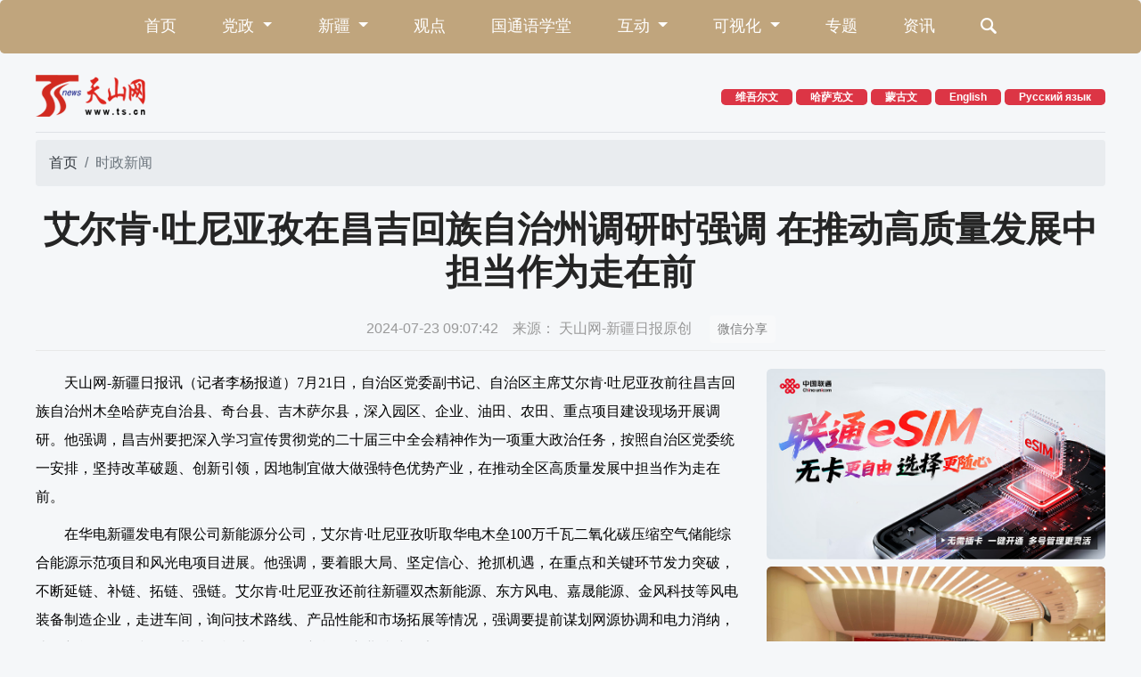

--- FILE ---
content_type: text/html
request_url: https://www.ts.cn/xwzx/szxw/202407/t20240723_22652982.shtml
body_size: 9287
content:
<!DOCTYPE html>
<html lang="zh-CN">

<head>
	<meta http-equiv="Content-Type" content="text/html; charset=utf-8" />
	<meta http-equiv="X-UA-Compatible" content="IE=edge,chrome=1">
	<meta name="viewport"
		content="width=device-width, initial-scale=1, maximum-scale=1, shrink-to-fit=no user-scalable=no">
	<meta name="renderer" content="webkit">
	<meta http-equiv="Cache-Control" content="no-siteapp" />
	<link rel="shortcut icon" href="../../../cdn/material/favicon.png" />
	<link rel="bookmark" href="../../../cdn/material/favicon.png" />
	<link rel="apple-touch-icon" sizes="144x144" href="../../../cdn/material/home/images/apple-touch-icon-256x256.png">
	<title>艾尔肯·吐尼亚孜在昌吉回族自治州调研时强调 在推动高质量发展中担当作为走在前 -天山网 - 新疆新闻门户</title>
	<meta name="keywords" content="艾尔肯·吐尼亚孜在昌吉回族自治州调研时强调 在推动高质量发展中担当作为走在前 -天山网 - 新疆新闻门户">
	<meta name="description"
		content=" -天山网 - 新疆新闻门户">
	<meta name="apple-mobile-web-app-capable" content="yes" />
	<meta name="author" content="赵静">
  
   <meta name="title" content="艾尔肯·吐尼亚孜在昌吉回族自治州调研时强调 在推动高质量发展中担当作为走在前">
   <meta name="pub_date" content="2024-07-23  09:07:42">
   <meta name="source_name" content="天山网-新疆日报原创">
   <meta name="init_editor_name" content="赵静">
   <meta name="pub_editor_name" content="赵静">
	<!-- CSS Bootstrap & Custom -->
	<link href="../../../cdn/material/home/css/bootstrap-4.6.01.min.css" rel="stylesheet" media="screen">
	<link rel="stylesheet" href="../../../cdn/material/home/css/animate-4.1.1.min.css">
	<link rel="stylesheet" href="../../../cdn/material/home/css/swiper-bundle.6.8.1min.css">
	<link rel="stylesheet" href="../../../cdn/material/home/css/index_gr2022.css?220926">
	<script src="../../../cdn/material/home/js/jquery-3.6.0.min.js">
	</script>
	<!--[if IE]>
				<link rel="stylesheet" href="../../../cdn/material/home/css/idangerous.swiper.css">
				<link rel="stylesheet" href="../../../cdn/material/home/css/ts_ie.css">
				<![endif]-->
	<!--[if lte IE 9]>
		  <script src="../../../cdn/material/home/js/html5.min.js"></script>
		  <script src="../../../cdn/material/home/js/respond.min.js"></script>
		<![endif]-->
</head>

<body>

	<!-- 导航 -->
<nav class="navbar  bg-gold-light2 navbar-expand-md navbar-light  rounded-lg mb-4">
	<div class="container">

		<span class="navbar-brand  d-block d-sm-block  d-md-none" href="#">上天山 知新疆</span>
		<button class="navbar-toggler" type="button" data-toggle="collapse" data-target="#nav-index1"
			aria-controls="navbar-index1" aria-expanded="false" aria-label="Toggle navigation">
			<span class="navbar-toggler-icon"></span>
		</button>

		<div class="collapse navbar-collapse justify-content-md-center" id="nav-index1">
	<ul class="navbar-nav ">
		<li class="nav-item">
							<a class="nav-link" href="https://www.ts.cn/"
								target="_blank">首页</a>
						</li>
		<li class="nav-item dropdown">
			<a class="nav-link dropdown-toggle" href="#" id="nav-d1" role="button" data-toggle="dropdown"
				aria-expanded="false">
				党政
			</a>
			<div class="dropdown-menu" aria-labelledby="nav-d1">
				<a class="dropdown-item" ignoreapd="true"
					href="https://www.ts.cn/topic2020/tbch/xxxj/index.shtml"
					target="_blank">学习</a>
				<a class="dropdown-item" ignoreapd="true"
					href="https://www.ts.cn/xwzx/szxw/yaowen/index.shtml"
					target="_blank">要闻</a>
					<a class="dropdown-item" ignoreapd="true"
					href="https://www.ts.cn/xwzx/qwfb/index.shtml"
					target="_blank">权威发布</a>
					
				
			</div>
		</li>
		<li class="nav-item dropdown">
			<a class="nav-link dropdown-toggle" href="#" id="nav-d2" role="button" data-toggle="dropdown"
				aria-expanded="false">
				新疆
			</a>
			<div class="dropdown-menu" aria-labelledby="nav-d2">
				<a class="dropdown-item" ignoreapd="true"
					href="https://www.ts.cn/topic2020/fzzt/fzxj/index.shtml"
					target="_blank">法治</a>
				<a class="dropdown-item" ignoreapd="true"
					href="https://www.ts.cn/xwzx/jjxw/index.shtml"
					target="_blank">经济</a>
					<a class="dropdown-item" ignoreapd="true"
					href="https://www.ts.cn/xwzx/whxw/index.shtml"
					target="_blank">文化</a>
				<a class="dropdown-item" ignoreapd="true"
					href="https://www.ts.cn/xwzx/shxw/index.shtml"
					target="_blank">民生</a>
				<a class="dropdown-item" ignoreapd="true"
					href="https://www.ts.cn/xwzx/tjpd/index.shtml"
					target="_blank">团结</a>
				
			</div>
		</li>

		<li class="nav-item">
			<a class="nav-link" ignoreapd="true"
				href="https://www.ts.cn/xwzx/pl/index.shtml"
				target="_blank">观点</a>
		</li>
		<li class="nav-item">
			<a class="nav-link" ignoreapd="true"
				href="https://www.ts.cn/gty/index.shtml"
				target="_blank">国通语学堂</a>
		</li>
		<li class="nav-item dropdown">
			<a class="nav-link dropdown-toggle" href="#" id="nav-d5" role="button" data-toggle="dropdown"
				aria-expanded="false">
				互动
			</a>
			<div class="dropdown-menu" aria-labelledby="nav-d5">
				<a class="dropdown-item" ignoreapd="true"
					href="https://12345.ts.cn/"
					target="_blank">12345问政</a>
				<a class="dropdown-item" ignoreapd="true"
					href="https://www.ts.cn/topic2020/kjzt/xjhr/index.shtml"
					target="_blank">新疆好人</a>
				
				

			</div>
		</li>
		<li class="nav-item dropdown">
			<a class="nav-link dropdown-toggle" href="#" id="nav-d3" role="button" data-toggle="dropdown"
				aria-expanded="false">
				可视化
			</a>
			<div class="dropdown-menu" aria-labelledby="nav-d3">
				<a class="dropdown-item" ignoreapd="true"
					href="https://www.ts.cn/tssp/index.shtml"
					target="_blank">视频</a>
				<a class="dropdown-item" ignoreapd="true"
					href="https://www.ts.cn/xwzx/xjhc/index.shtml"
					target="_blank">图片</a>
					<a class="dropdown-item" ignoreapd="true"
					href="https://www.ts.cn/xwzx/rm/index.shtml"
					target="_blank">图说</a>
              <a class="dropdown-item" ignoreapd="true"
					href="https://tpk.xjmty.com/"
					target="_blank">新疆图片库</a>
			</div>
		</li>
		
		<li class="nav-item">
			<a class="nav-link"  ignoreapd="true"
					href="https://www.ts.cn/topic2020/zt/index.shtml"
				target="_blank">专题</a>
			
		</li>
		<li class="nav-item">
			<a class="nav-link"  ignoreapd="true"
					href="https://www.ts.cn/zxpd/index.shtml"
				target="_blank">资讯</a>
			
		</li>
		<li class="nav-item">
			<a class="nav-link "   ignoreapd="true"
			href="https://www.ts.cn/home/tsswjs/index.shtml"
				target="_blank">
			<span class="tsicon tsicon-search3"></span>
			</a>
		</li>
		

		<li class="nav-item d-block d-sm-none">
			<a class="nav-link" href="http://english.ts.cn/" target="_blank">English</a>
		</li>
		<li class="nav-item d-block d-sm-none">
			<a class="nav-link" href="http://russian.ts.cn/" target="_blank">Русский язык</a>
		</li>
		<li class="nav-item d-block d-sm-none">
			<a class="nav-link" href="http://uy.ts.cn/" target="_blank">维吾尔文</a>
		</li>
		<li class="nav-item d-block d-sm-none">
			<a class="nav-link" href="http://kazakh.ts.cn/" target="_blank">哈萨克文</a>
		</li>
	</ul>
</div>
<!-- ssi通用导航 251114修改 党政-->
	</div>
</nav>
<!-- logo -->
<div class="container">

	<div class="row justify-content-between align-items-center  mt-3 mb-3 ">
		<div class="col-4 col-sm-3 col-md-2"><a href="https://www.ts.cn/" target="_blank">
			<img src="https://www.ts.cn/cdn/material/home/images/logo.png" class="img-fluid d-block" /></a>
		</div>
		<div class="col-8 col-sm-8 col-md-7 col-lg-6 ">
			<div class="d-none d-sm-block float-right">
			<!-- 	<a href="http://zt.ts.cn/system/2019/07/13/035781345.shtml" target="_blank"
					class="badge badge-danger px-3 rounded-lg"> 下载石榴云 </a> -->
				<a href="http://uy.ts.cn/?lang=uy" target="_blank" class="badge badge-danger px-3  rounded-lg">
					维吾尔文 </a>
				<a href="http://kazakh.ts.cn/" target="_blank" class="badge badge-danger px-3  rounded-lg">
					哈萨克文 </a>
				<a href="http://xjrbmgl.ts.cn" target="_blank" class="badge badge-danger px-3  rounded-lg">
													蒙古文 </a>
				<a href="http://english.ts.cn/" target="_blank" class="badge badge-danger px-3  rounded-lg">
					English </a>
				<a href="http://russian.ts.cn/" target="_blank" class="badge badge-danger px-3  rounded-lg">
					Русский язык </a>
				<!-- <span class="dropdown">
								<a class="badge badge-danger rounded-lg  px-3  dropdown-toggle" href="#" role="button"
									id="dropdownMenuLink" data-toggle="dropdown" aria-expanded="false">
									多语言
								</a>
								<div class="dropdown-menu" aria-labelledby="dropdownMenuLink">
									<a class="dropdown-item" href="http://english.ts.cn/" target="_blank">English</a>
									<a class="dropdown-item" href="http://russian.ts.cn/" target="_blank">Русский язык</a>
						
								</div>
							</span> -->

			</div>
		</div>
	</div>
	<div class="w-100 clearfix border-bottom mb-2"></div>
</div>
<!-- 天山网ssi通用top 0708logo加链接-->
	<div class="container-md">
		<div class="row">
			<div class="col-12">
				<nav aria-label="breadcrumb" class="mb-4">
					<ol class="breadcrumb">
						<li class="breadcrumb-item"><a href="https://www.ts.cn" target="_blank">首页</a></li>
						<li class="breadcrumb-item active" aria-current="page">
							时政新闻
						</li>
					</ol>
				</nav>
				<h4 class="active-subhead">
					
				</h4>
				<h1 class="active-title">
					
						
							<p>艾尔肯·吐尼亚孜在昌吉回族自治州调研时强调 在推动高质量发展中担当作为走在前</p>
						
						
					
				</h1>
				<h4 class="active-subhead">
					
				</h4>
				<p class="active-info2">
					2024-07-23  09:07:42
					&nbsp;&nbsp;&nbsp;来源：
					天山网-新疆日报原创
					<span class="">
						<button class="btn btn-light btn-sm ml-3 text-black-50" type="button"
							onclick="$('#qrcode').toggle()" >
							微信分享
						</button>
						<span id="qrcode" style="display:none">
						</span>
					</span>
				</p>
			</div>
			<div class="col-12 col-sm-12 col-md-8">
				<div class="row masonry">
					
				</div>
				<div class="hy-active">
					
						
					
					
						
						
							<p style="text-align: left; font-family: 微软雅黑, &quot;Microsoft YaHei&quot;; font-size: 16px; margin-bottom: 10px; line-height: 2em;">　　天山网-新疆日报讯（记者李杨报道）7月21日，自治区党委副书记、自治区主席艾尔肯·吐尼亚孜前往昌吉回族自治州木垒哈萨克自治县、奇台县、吉木萨尔县，深入园区、企业、油田、农田、重点项目建设现场开展调研。他强调，昌吉州要把深入学习宣传贯彻党的二十届三中全会精神作为一项重大政治任务，按照自治区党委统一安排，坚持改革破题、创新引领，因地制宜做大做强特色优势产业，在推动全区高质量发展中担当作为走在前。</p><p style="text-align: left; font-family: 微软雅黑, &quot;Microsoft YaHei&quot;; font-size: 16px; margin-bottom: 10px; line-height: 2em;">　　在华电新疆发电有限公司新能源分公司，艾尔肯·吐尼亚孜听取华电木垒100万千瓦二氧化碳压缩空气储能综合能源示范项目和风光电项目进展。他强调，要着眼大局、坚定信心、抢抓机遇，在重点和关键环节发力突破，不断延链、补链、拓链、强链。艾尔肯·吐尼亚孜还前往新疆双杰新能源、东方风电、嘉晟能源、金风科技等风电装备制造企业，走进车间，询问技术路线、产品性能和市场拓展等情况，强调要提前谋划网源协调和电力消纳，统筹新能源项目和配套基础设施建设，确保新能源产业持续健康发展。</p><p style="text-align: left; font-family: 微软雅黑, &quot;Microsoft YaHei&quot;; font-size: 16px; margin-bottom: 10px; line-height: 2em;">　　调研中，艾尔肯·吐尼亚孜来到110米口径全向可动射电望远镜项目（QTT）建设现场，详细了解项目进展，协调解决问题。他强调，要充分认识建设“国之重器”的重要意义，在守牢安全底线、抓好安全生产的前提下，倒排工期、挂图作战，全力以赴加快建设进度。要提前谋划科研项目，大力培养专业人才，确保项目建成后立即投入运转，尽快形成高水平、有影响力的科研成果。要积极推动文旅融合，探索开发天文科普、参观研学等“旅游+”业态，打造远近闻名的“天文小镇”。</p><p style="text-align: left; font-family: 微软雅黑, &quot;Microsoft YaHei&quot;; font-size: 16px; margin-bottom: 10px; line-height: 2em;">　　在奇台县吉布库镇涨坝村，艾尔肯·吐尼亚孜走进麦田，实地察看小麦收割进度，了解小麦亩产量、农机调度、粮食收购等情况。他强调，要全力以赴做好“三夏”麦收工作，确保颗粒归仓，坚持良田、良种、良法、良机、良制融合共促，有效提升粮食单产。</p><p style="text-align: left; font-family: 微软雅黑, &quot;Microsoft YaHei&quot;; font-size: 16px; margin-bottom: 10px; line-height: 2em;">　　在我国首个国家级陆相页岩油示范区——新疆油田吉庆油田作业区，艾尔肯·吐尼亚孜强调，要充分认识页岩油开采对保障国家能源安全的重大战略意义，加快推进技术攻关、生产攻关，将示范区打造成引领国内陆相页岩油开发的“领头羊”。</p><p style="text-align: left; font-family: 微软雅黑, &quot;Microsoft YaHei&quot;; font-size: 16px; margin-bottom: 10px; line-height: 2em;">　　在调研中，艾尔肯·吐尼亚孜强调，要加快推进农业现代化，稳步提升粮食和重要农产品供给保障能力，奋力建设农业强州。要迅速掀起“冲刺三季度、决胜下半年”的强大攻势，为顺利完成全年目标任务打下坚实基础。要用改革破解发展瓶颈，不断优化服务，持续打造市场化法治化国际化营商环境。</p>
						
					
					<ul class="list-group">
						
					</ul>
					
				</div>
				
				
				
					<span
							style="font-family: 楷体, SimKai;">（刊用本网站稿件，务经书面授权。未经授权禁止转载、摘编、复制及建立镜像，违者将依法追究法律责任。）</span>
					
				
				<div class="text-right">
					<div class="text-black-50 h6">[责任编辑：
						赵静 ]
					</div>
				</div>
			</div>
			<div class="col-12 col-sm-12 col-md-4">

				<!-- 右侧资讯4开始 -->
<div class="tophd1">
	<div class="swiper-container pb-2">
		<div class="swiper-wrapper ">
			
				<div class="swiper-slide">
					<div class="imgbg rounded-lg">
						<a href="https://www.ts.cn/"
							target="_blank"><img src="https://www.ts.cn/publicity/rightdisseminate4/202511/W020251120602751716467.jpeg" class="img-fluid rounded-lg" /></a>
					</div>
				</div>
			
		</div>
		<!-- Add Arrows -->
		<!-- <div class="swiper-pagination"></div> -->

	</div>
</div>
<!-- 右侧资讯4结束 -->
<!-- 新疆要闻幻灯开始 -->
<div class="tophd1">
	<div class="swiper-container">
		<div class="swiper-wrapper ">
			
				<div class="swiper-slide">
					<div class="imgbg rounded-lg">
						<a href="https://www.ts.cn/xwzx/szxw/202601/t20260131_32834525.shtml"
							target="_blank"><img src="https://www.ts.cn/xwzx/szxw/202601/W020260131737047983070.png" class="img-fluid rounded-lg" /></a>
					</div>
					<div class="ts-img-title1"><a
							href="https://www.ts.cn/xwzx/szxw/202601/t20260131_32834525.shtml"
							target="_blank" class="text-light">
							
								
								
									图说两会丨自治区十四届人大四次会议闭幕
								
							
						</a>
					</div>
				</div>
			
				<div class="swiper-slide">
					<div class="imgbg rounded-lg">
						<a href="https://www.ts.cn/xwzx/szxw/202601/t20260130_32817253.shtml"
							target="_blank"><img src="https://www.ts.cn/xwzx/szxw/202601/W020260130504835057022.png" class="img-fluid rounded-lg" /></a>
					</div>
					<div class="ts-img-title1"><a
							href="https://www.ts.cn/xwzx/szxw/202601/t20260130_32817253.shtml"
							target="_blank" class="text-light">
							
								
								
									图说两会丨自治区政协十三届四次会议闭幕
								
							
						</a>
					</div>
				</div>
			
				<div class="swiper-slide">
					<div class="imgbg rounded-lg">
						<a href="https://www.ts.cn/xwzx/szxw/202601/t20260131_32828219.shtml"
							target="_blank"><img src="https://www.ts.cn/xwzx/szxw/202601/W020260131008836901899.png" class="img-fluid rounded-lg" /></a>
					</div>
					<div class="ts-img-title1"><a
							href="https://www.ts.cn/xwzx/szxw/202601/t20260131_32828219.shtml"
							target="_blank" class="text-light">
							
								
								
									图说两会丨人大代表分组审议政府工作报告
								
							
						</a>
					</div>
				</div>
			
		</div>
		<!-- Add Arrows -->
		<div class="swiper-pagination"></div>
		<div class="swiper-button-next"></div>
		<div class="swiper-button-prev"></div>
	</div>
</div>
<!-- 幻灯结束 -->
<!-- 新疆要闻 -->
<div class="card  shadow-tsh1 rounded-lg mb-3">
	<div class="card-body  card-h2">
		<div class="list-group list-group-flush ts_item2 ">
			
				<a href="https://www.ts.cn/xwzx/szxw/202601/t20260131_32834356.shtml"
					target="_blank" class="list-group-item list-group-item-action"
					style="color: ;">
					
						
						
							新疆日报社论丨奋楫笃行启新程——热烈祝贺自治区两会胜利闭幕
						
					
				</a>
			
				<a href="https://www.ts.cn/xwzx/szxw/202601/t20260131_32832819.shtml"
					target="_blank" class="list-group-item list-group-item-action"
					style="color: ;">
					
						
						
							自治区十四届人大四次会议主席团举行第五次会议
						
					
				</a>
			
				<a href="https://www.ts.cn/xwzx/szxw/202601/t20260131_32833549.shtml"
					target="_blank" class="list-group-item list-group-item-action"
					style="color: ;">
					
						
						
							两会快讯丨艾尼瓦尔·吐尔逊、宋亚君当选自治区人大常委会副主任
						
					
				</a>
			
				<a href="https://www.ts.cn/xwzx/szxw/202601/t20260131_32833779.shtml"
					target="_blank" class="list-group-item list-group-item-action"
					style="color: ;">
					
						
						
							两会快讯丨自治区科技创新条例自今年5月1日起施行
						
					
				</a>
			
				<a href="https://www.ts.cn/xwzx/szxw/202601/t20260131_32834586.shtml"
					target="_blank" class="list-group-item list-group-item-action"
					style="color: ;">
					
						
						
							“贺娇龙同志值得每一位人大代表学习”
						
					
				</a>
			
				<a href="https://www.ts.cn/xwzx/szxw/202601/t20260131_32835787.shtml"
					target="_blank" class="list-group-item list-group-item-action"
					style="color: ;">
					
						
						
							提案议案点击丨加快制定自治区无人机人影作业地方标准
						
					
				</a>
			
				<a href="https://www.ts.cn/xwzx/szxw/202601/t20260131_32832951.shtml"
					target="_blank" class="list-group-item list-group-item-action"
					style="color: ;">
					
						
						
							提案议案点击丨建设高标准农田少不了防护林
						
					
				</a>
			
				<a href="https://www.ts.cn/xwzx/szxw/202601/t20260131_32828709.shtml"
					target="_blank" class="list-group-item list-group-item-action"
					style="color: ;">
					
						
						
							对话“十五五”丨城乡融合 给出区域协调发展最优解
						
					
				</a>
			
				<a href="https://www.ts.cn/xwzx/jjxw/202601/t20260131_32836490.shtml"
					target="_blank" class="list-group-item list-group-item-action"
					style="color: ;">
					
						
						
							工业挑起新疆经济稳增长“大梁”，为高质量发展注入强劲动能
						
					
				</a>
			
				<a href="https://www.ts.cn/xwzx/jjxw/202601/t20260131_32835910.shtml"
					target="_blank" class="list-group-item list-group-item-action"
					style="color: ;">
					
						
						
							数说“新”变化丨经济向上、结构向优、产业向绿 2025年新疆经济交出超优答卷
						
					
				</a>
			
				<a href="https://www.ts.cn/xwzx/jjxw/202601/t20260131_32836974.shtml"
					target="_blank" class="list-group-item list-group-item-action"
					style="color: ;">
					
						
						
							新疆经济看点丨“供销+金融”便民服务落地乡村
						
					
				</a>
			
				<a href="https://www.ts.cn/xwzx/jjxw/202601/t20260131_32835771.shtml"
					target="_blank" class="list-group-item list-group-item-action"
					style="color: ;">
					
						
						
							助力“疆企出海” 2025年新疆贸促会签发原产地证书突破6万份
						
					
				</a>
			
				<a href="https://www.ts.cn/xwzx/tyxw/202601/t20260131_32836888.shtml"
					target="_blank" class="list-group-item list-group-item-action"
					style="color: ;">
					
						
						
							全国首届青少年冬季阳光体育大会顺利收官
						
					
				</a>
			
				<a href="https://www.ts.cn/xwzx/szxw/202601/t20260126_32730322.shtml"
					target="_blank" class="list-group-item list-group-item-action"
					style="color: ;">
					
						
						
							随时“充电”！2026新疆两会学习资料电子书上线
						
					
				</a>
			
				<a href="https://www.ts.cn/xwzx/jjxw/202601/t20260131_32835622.shtml"
					target="_blank" class="list-group-item list-group-item-action"
					style="color: ;">
					
						
						
							2026（第十八届）新疆新春年货博览会开幕 近万种好物一站式配齐
						
					
				</a>
			
				<a href="https://www.ts.cn/xwzx/shxw/202601/t20260131_32836539.shtml"
					target="_blank" class="list-group-item list-group-item-action"
					style="color: ;">
					
						
						
							新疆的冬天亚克西丨阿勒泰雪场暖心护游客畅滑无忧
						
					
				</a>
			
		</div>
		<div class=" mouse-icon1 rounded-lg "><img src="https://www.ts.cn/cdn/material/home/images/headline-tips.gif" class="img-fluid mx-auto d-block rounded-lg" /></div>
	</div>
</div>
<!-- 视频直播 -->
<div class="card  shadow-tsh1 rounded-lg tsvideo1 mb-3">
	<div class="card-body ">
		<div class="clearfix mb-2">
			<div class="float-left" id="md_spzb">
				<a class="h4 text-secondary" href="http://v.ts.cn/" target="_blank"><span
						class="tsicon tsicon-Youtube-fill"></span> 视频·直播</a>
			</div>
			<div class="float-right">
				<a href="http://v.ts.cn/" target="_blank" class="tsicon tsicon-more-fill h3 text-secondary"></a>
			</div>
		</div>
		<div class="w-100"></div>
		<span>
			<!-- 视频幻灯开始 -->
			<div class="videohd1">
				<div class="swiper-container">
					<div class="swiper-wrapper ">
						
							<div class="swiper-slide ">
								
									
										<video width="100%" height="auto" controls loop preload="auto"
											x5-video-orientation="landscape|portrait" x5-video-player-type="h5"
											x5-video-player-fullscreen="true" x-webkit-airplay="allow"
											webkit-playsinline="true" playsinline
											poster="https://www.ts.cn/cdn/material/home/images/videoloading.png"
											ignoreapd="true" class="rounded-lg" style="object-fit: fill">
											<source src="https://ys-newoss.xjmty.com/rest/B23F3473FFD0448D/QMTNRK_YUNSHI/cdvcloud/66ED8FE2E4254247831FFCC9F85B142E_MP4-264-3000-0128-1920.mp4"
												type="video/mp4">
										</video>
									
								
								<div class="card-img-overlay rounded-lg"
									style="background-image: url(https://www.ts.cn/home/spzb/202601/W020260131502142156345.png);background-size: 100% 100%;">
									<div class="ts-img-title1"><a
											href="https://www.ts.cn/home/spzb/202601/t20260131_32831765.shtml"
											target="_blank" class="text-light">
											
												
												
													两会微访谈丨支现伟代表：锚定“五区”抓机遇
												
											
										</a></div>
								</div>
							</div>
						
							<div class="swiper-slide ">
								
									
										<video width="100%" height="auto" controls loop preload="auto"
											x5-video-orientation="landscape|portrait" x5-video-player-type="h5"
											x5-video-player-fullscreen="true" x-webkit-airplay="allow"
											webkit-playsinline="true" playsinline
											poster="https://www.ts.cn/cdn/material/home/images/videoloading.png"
											ignoreapd="true" class="rounded-lg" style="object-fit: fill">
											<source src="https://ys-newoss.xjmty.com/rest/B23F3473FFD0448D/QMTNRK_YUNSHI/cdvcloud/028DC5EF66024934A3D1508BA23E1D4B_MP4-264-3000-0128-1920.mp4"
												type="video/mp4">
										</video>
									
								
								<div class="card-img-overlay rounded-lg"
									style="background-image: url(https://www.ts.cn/home/spzb/202601/W020260131653165510797.png);background-size: 100% 100%;">
									<div class="ts-img-title1"><a
											href="https://www.ts.cn/home/spzb/202601/t20260131_32834459.shtml"
											target="_blank" class="text-light">
											
												
												
													报道2026新疆两会 石榴云/新疆日报火力全开
												
											
										</a></div>
								</div>
							</div>
						
							<div class="swiper-slide ">
								
									
										<video width="100%" height="auto" controls loop preload="auto"
											x5-video-orientation="landscape|portrait" x5-video-player-type="h5"
											x5-video-player-fullscreen="true" x-webkit-airplay="allow"
											webkit-playsinline="true" playsinline
											poster="https://www.ts.cn/cdn/material/home/images/videoloading.png"
											ignoreapd="true" class="rounded-lg" style="object-fit: fill">
											<source src="https://ys-newoss.xjmty.com/rest/B23F3473FFD0448D/QMTNRK_YUNSHI/cdvcloud/BC2F3A060BCB4E2DBA22F262848540A0_MP4-264-3000-0128-1920.mp4"
												type="video/mp4">
										</video>
									
								
								<div class="card-img-overlay rounded-lg"
									style="background-image: url(https://www.ts.cn/home/spzb/202601/W020260131493074128968.png);background-size: 100% 100%;">
									<div class="ts-img-title1"><a
											href="https://www.ts.cn/home/spzb/202601/t20260131_32831691.shtml"
											target="_blank" class="text-light">
											
												
												
													代表委员解读童画里的“同心密码”
												
											
										</a></div>
								</div>
							</div>
						
							<div class="swiper-slide ">
								
									
										<video width="100%" height="auto" controls loop preload="auto"
											x5-video-orientation="landscape|portrait" x5-video-player-type="h5"
											x5-video-player-fullscreen="true" x-webkit-airplay="allow"
											webkit-playsinline="true" playsinline
											poster="https://www.ts.cn/cdn/material/home/images/videoloading.png"
											ignoreapd="true" class="rounded-lg" style="object-fit: fill">
											<source src="https://ys-newoss.xjmty.com/rest/B23F3473FFD0448D/QMTNRK_YUNSHI/cdvcloud/32A7F94886D94100A7FE6FBCEF48F657_MP4-264-3000-0128-1920.mp4"
												type="video/mp4">
										</video>
									
								
								<div class="card-img-overlay rounded-lg"
									style="background-image: url(https://www.ts.cn/home/spzb/202601/W020260131795762771355.png);background-size: 100% 100%;">
									<div class="ts-img-title1"><a
											href="https://www.ts.cn/home/spzb/202601/t20260131_32836475.shtml"
											target="_blank" class="text-light">
											
												
												
													新疆新闻联播 2026-01-31
												
											
										</a></div>
								</div>
							</div>
						
							<div class="swiper-slide ">
								
									
										<video width="100%" height="auto" controls loop preload="auto"
											x5-video-orientation="landscape|portrait" x5-video-player-type="h5"
											x5-video-player-fullscreen="true" x-webkit-airplay="allow"
											webkit-playsinline="true" playsinline
											poster="https://www.ts.cn/cdn/material/home/images/videoloading.png"
											ignoreapd="true" class="rounded-lg" style="object-fit: fill">
											<source src="https://ys-newoss.xjmty.com/rest/B23F3473FFD0448D/QMTNRK_YUNSHI/cdvcloud/E20CEACC718F4630A2FDAE2828CEC588_MP4-264-3000-0128-1920.mp4"
												type="video/mp4">
										</video>
									
								
								<div class="card-img-overlay rounded-lg"
									style="background-image: url(https://www.ts.cn/home/spzb/202601/W020260130805725934863.png);background-size: 100% 100%;">
									<div class="ts-img-title1"><a
											href="https://www.ts.cn/home/spzb/202601/t20260130_32827636.shtml"
											target="_blank" class="text-light">
											
												
												
													新疆新闻联播 2026-01-30
												
											
										</a></div>
								</div>
							</div>
						
							<div class="swiper-slide ">
								
									
										<video width="100%" height="auto" controls loop preload="auto"
											x5-video-orientation="landscape|portrait" x5-video-player-type="h5"
											x5-video-player-fullscreen="true" x-webkit-airplay="allow"
											webkit-playsinline="true" playsinline
											poster="https://www.ts.cn/cdn/material/home/images/videoloading.png"
											ignoreapd="true" class="rounded-lg" style="object-fit: fill">
											<source src="https://ys-newoss.xjmty.com/rest/B23F3473FFD0448D/QMTNRK_YUNSHI/cdvcloud/03095ADE6CDF4D369D288AC57F57BD87_MP4-264-3000-0128-1920.mp4"
												type="video/mp4">
										</video>
									
								
								<div class="card-img-overlay rounded-lg"
									style="background-image: url(https://www.ts.cn/home/spzb/202601/W020260131667802770779.png);background-size: 100% 100%;">
									<div class="ts-img-title1"><a
											href="https://www.ts.cn/home/spzb/202601/t20260131_32828706.shtml"
											target="_blank" class="text-light">
											
												
												
													Shaoqi's Vlog：少琦带你“云参会”（上）
												
											
										</a></div>
								</div>
							</div>
						
							<div class="swiper-slide ">
								
									
										<video width="100%" height="auto" controls loop preload="auto"
											x5-video-orientation="landscape|portrait" x5-video-player-type="h5"
											x5-video-player-fullscreen="true" x-webkit-airplay="allow"
											webkit-playsinline="true" playsinline
											poster="https://www.ts.cn/cdn/material/home/images/videoloading.png"
											ignoreapd="true" class="rounded-lg" style="object-fit: fill">
											<source src="https://ys-newoss.xjmty.com/rest/B23F3473FFD0448D/QMTNRK_YUNSHI/cdvcloud/1335DE902DDB4C5092DB29403E111DE9_MP4-264-3000-0128-1920.mp4"
												type="video/mp4">
										</video>
									
								
								<div class="card-img-overlay rounded-lg"
									style="background-image: url(https://www.ts.cn/home/spzb/202601/W020260131016457280253.png);background-size: 100% 100%;">
									<div class="ts-img-title1"><a
											href="https://www.ts.cn/home/spzb/202601/t20260131_32828324.shtml"
											target="_blank" class="text-light">
											
												
												
													两会微访谈丨李灵慧委员：让“她力量”闪闪发光 让好家风成新风尚
												
											
										</a></div>
								</div>
							</div>
						
							<div class="swiper-slide ">
								
									
										<video width="100%" height="auto" controls loop preload="auto"
											x5-video-orientation="landscape|portrait" x5-video-player-type="h5"
											x5-video-player-fullscreen="true" x-webkit-airplay="allow"
											webkit-playsinline="true" playsinline
											poster="https://www.ts.cn/cdn/material/home/images/videoloading.png"
											ignoreapd="true" class="rounded-lg" style="object-fit: fill">
											<source src="https://ys-newoss.xjmty.com/rest/B23F3473FFD0448D/QMTNRK_YUNSHI/cdvcloud/8B0DDC5501F84C3DB40926894892D4FE_MP4-264-3000-0128-1920.mp4"
												type="video/mp4">
										</video>
									
								
								<div class="card-img-overlay rounded-lg"
									style="background-image: url(https://www.ts.cn/home/spzb/202601/W020260131014283286203.png);background-size: 100% 100%;">
									<div class="ts-img-title1"><a
											href="https://www.ts.cn/home/spzb/202601/t20260131_32828344.shtml"
											target="_blank" class="text-light">
											
												
												
													镜头记录新疆这些准空乘迈向蓝天第一步
												
											
										</a></div>
								</div>
							</div>
						
					</div>
					<!-- Add Arrows -->
					<div class="swiper-pagination"></div>
					<div class="tsicon tsicon-right-circle"></div>
					<div class="tsicon tsicon-left-circle"></div>
				</div>
			</div>
			<!-- 视频幻灯结束 -->
		</span>
	</div>
</div>
<!-- 右侧资讯5开始 去掉了-->

<!-- 右侧资讯5结束 -->
<!-- 天山网ssi通用right 241106增加顶部视频-->
			</div>
		</div>
	</div>

	<div class="tsfooter py-5">
	<div class="container">
		<div class="row">
			<div class="col-12 col-sm-12 col-md-8 text-white">
				营业执照注册号：91650102766838851Y <br>
				互联网新闻信息服务许可证：65120170002<br>
				增值电信业务许可证：新B2-20050008 <a
					href="http://www.beian.gov.cn/portal/registerSystemInfo?recordcode=65010202000013"
					class="text-white" target="_blank">新公网安备 65010202000013号</a><br>
				信息网络传播视听节目许可证：3108311 <a href="https://beian.miit.gov.cn/" class="text-white"
					target="_blank">新ICP备11000096号</a><br>
				举报热线：0991-3532125 397469069@qq.com 涉未成年人举报电话：0991-3532125<br>
				Copyright :copyright: www.ts.cn All Rights Reserved 天山网 版权所有<br>
			</div>
			<div class="col-12 col-sm-12 col-md-4 align-self-center">
				<img src="https://www.ts.cn/cdn/material/home/images/jtlogo.png" alt="" class="img-fluid  d-block mt-4 px-5 mx-auto" />
			</div>
		</div>
	</div>
</div>

<button type="button" class="btn tstop-btn">
	<span class="tsicon tsicon-up"></span>

</button>


<!--[if IE]>
		<script src="/cdn/material/home/js/jquery-1.12.4.min.js"></script>
		<script src="/cdn/material/home/js/idangerous.swiper.min.js"></script>
		<script src="/cdn/material/home/js/jquery.nicescroll-3.7.6.min.js"></script>
		<![endif]-->
<script src="https://res.wx.qq.com/open/js/jweixin-1.6.0.js"></script>
<script src="/cdn/material/home/js/jquery.nicescroll-3.7.6.min.js">

</script><!-- 自定义滚动条插件 -->
<script src="/cdn/material/home/js/bootstrap.bundle.4.6.0.min.js">
</script>
<script src="/cdn/material/home/js/swiper-bundle.6.8.1.min.js">
</script>
<script src="/cdn/material/home/js/masonry.pkgd.min.js">
</script>
<script src="/cdn/material/home/js/imagesloaded.pkgd.min.js">
</script>

<script src="/cdn/material/home/js/qrcode.min.js">
</script>
<script src="/cdn/material/home/js/WXShare.js?0625">
</script>
<script src="/cdn/material/home/js/index_app2022.js">
</script>

<!-- 网脉 start-->
<script id="_trs_ta_js" src="https://ta.xjmty.com/c/js/ta.js?mpid=6" async="async" defer="defer"></script><!-- 网脉end -->
<!-- 百度统计开始 -->
<script>
	var _hmt = _hmt || [];
	(function () {
		var hm = document.createElement("script");
		hm.src = "https://hm.baidu.com/hm.js?49b740a547fc217c81855ec44a27137a";
		var s = document.getElementsByTagName("script")[0];
		s.parentNode.insertBefore(hm, s);
	})();
</script>
<!-- 百度统计结束 -->

<!-- 天山网ssi通用footer 1225改许可证-->
	<!-- 网脉atrat -->
	<div id="newsarticleid" style="display:none;">
		22652982
	</div>
	<div id="newsarticletitle" style="display:none;">
		艾尔肯·吐尼亚孜在昌吉回族自治州调研时强调 在推动高质量发展中担当作为走在前
	</div>
	<div id="newseditionnumber" style="display:none;">
		3458
	</div>
	<div id="newseditionname" style="display:none;">
		时政新闻
	</div>
	<div id="newsarticletype" style="display:none;">
		新闻稿
		
		
		
		
		
		
		
		
		
	</div>
	<div id="newsarticlesource" style="display:none;">
		
	</div>
	<div id="newsarticleauthor" style="display:none;">
		
	</div>
	<div id="newsarticlepubday" style="display:none;">
		
			
			
				
					
						2024-07-23
					
					
				
			
		
	</div>
	<div id="thump" style="display:none;">"
		"
	</div>
	<div id="commentset" style="display:none;">"
		"
	</div>
	<!-- 网脉 end -->
	<script type="text/javascript">
		//列表页瀑布流图片
		$(function () {
			var $container = $('.masonry');
			$container.imagesLoaded(function () {
				$container.masonry({
					itemSelector: '.item'
				});
			});
		});
	</script>
</body>

</html>
<!-- 天山网通用内容页 0822相关阅读-->

--- FILE ---
content_type: text/css
request_url: https://www.ts.cn/cdn/material/home/css/index_gr2022.css?220926
body_size: 11238
content:
@charset "utf-8";
/* 全局 */
/* 颜色 */
.text-blue1,a.text-blue1{color: #0b699f;}
a.text-blue1:hover{color: #ff9724!important;}
.text-blue2{ color: #005c97;}
.text-blue3{color: #4069e7;}
.text-blue4{color:#3359b6}
.text-gold1,a.text-gold1{color: #B3915E;}
a.text-gold1:hover{color: #0b699f!important;}
.text-grey1,a.text-grey1{color: #495057 /* #748291 */;}
a.text-grey1:hover{color: #B3915E!important;}
.text-grey2,a.text-grey2{color: #666666 ;}
a.text-grey2:hover{color: #B3915E!important;}
.bg-gray1{background-color: #F5F7F9;}
.bg-gray2{background-color: #efefef;}
.bg-gold-light {background-color: #FFE8C9 !important;}
.bg-gold-light2 {background-color:  rgba(179, 145, 94, .8) !important;}
.bg-gold-light3 {background-color: #B3915E !important;}
.bg-gold-light4 {background-color:  rgba(255, 121, 0, .15) !important;}
.bg-white-light1{background-color: rgba(255, 255, 255, .6) !important;padding:10px 10px;border-radius: 10px;}
.bg-white-light2{background-color: rgba(255, 255, 255, .25) !important;}
.bg-blue100{background-color:#2775b6;}
.bg-blue12{background-color: #2d57e3;}
.btnbg-blue13:hover{background-color: #4970ff;}
.bg-dark-light40{background-color: rgba(0, 0, 0, 0.4) !important;}
.shadow-tsh1{ box-shadow: 0 0 10px rgb(0 0 0 / 15%);}
.shadow-tsh1:hover{box-shadow: 0px 4px 8px #FFE8C6;/* border: 1px solid #e3aa29; */}
.tooltip-inner{background-color: #B3915E!important;}
.bs-tooltip-bottom .arrow::before{border-bottom-color: #B3915E!important;}
.navbar-expand-md .navbar-nav .nav-link{color: #fff;}
.btn-gold1 { color: #fff;background-color: #B3915E;border-color: #FFE8C9;}

.text-blue100{color:#2775b6;}
.border-blue100{border-color:#2775b6!important;}

.btn-blue100 {color: #fff;background-color: #2775b6; border-color: #b3daff;}

/* 链接颜色 */
a:hover.text-white{color: yellow!important;}
a:hover.text-white2{color: #a3ccff!important;}
.text-orange2{color:#fff8e1;}
a.text-orange2:hover{color:#ffd737;}
/* 字体图标 */
/* @font-face {font-family: "tsicon"; src: url('http://www.ts.cn/home/css/iconfont.woff2?t=1629629674640') format('woff2'),   url('http://www.ts.cn/home/css/iconfont.woff?t=1629629674640') format('woff'),   url('http://www.ts.cn/home/css/iconfont.ttf?t=1629629674640') format('truetype');
} */
@font-face {
  font-family: "tsicon"; /* Project id 2761297 */
  src: url('iconfont.woff2?t=1657955335058') format('woff2'),
       url('iconfont.woff?t=1657955335058') format('woff'),
       url('iconfont.ttf?t=1657955335058') format('truetype');
}
.tsicon {
  font-family: "tsicon" !important;
  font-style: normal;
  -webkit-font-smoothing: antialiased;
  -moz-osx-font-smoothing: grayscale;
}
.tsicon-Youtube-fill:before { content: "\e883";}
.tsicon-ball-pen-fill:before {content: "\e701";}
.tsicon-more-fill:before { content: "\e876";}
.tsicon-left-circle-fill:before {content: "\e845";}
.tsicon-right-circle-fill:before {content: "\e848";}
.tsicon-left-circle:before {content: "\e77f";}
.tsicon-right-circle:before { content: "\e783";}
.tsicon-highlight:before {content: "\e7e4";}
.tsicon-HTML-fill:before {content: "\e881";}
.tsicon-building-2-fill:before {content: "\e6b1";}
.tsicon-honour-line:before {content: "\e6d3";}
.tsicon-pdf:before {content: "\e61e";}
.tsicon-up:before {content: "\e7ef";}
.tsicon-idcard-fill:before {content: "\e862";}
.tsicon-ellipsis:before {content: "\e7fd";}
.tsicon-more-fill:before {content: "\e876";}
.tsicon-image-fill:before {content: "\e861";}
.tsicon-flag-fill:before {content: "\e867";}
.tsicon-fire:before {content: "\e843";}
.tsicon-thunderbolt:before {content: "\e844";}
.tsicon-heart:before {content: "\e7e2";}
.tsicon-Report:before {content: "\e917";}
.tsicon-sound-fill:before {content: "\e86a";}
.tsicon-camera:before {content: "\e7d8";}
.tsicon-gift-fill:before {content: "\e86c";}
.tsicon-nongzi:before {content: "\e602";}
.tsicon-read:before {content: "\e7da";}
.tsicon-xiangshang:before {content: "\e600";}
.tsicon-xiangxia:before { content: "\e601";}
.tsicon-question-answer-fill:before {content: "\e6fd";}
.tsicon-question-answer-line:before { content: "\e6fe";}
.tsicon-shiliu:before {content: "\e64d";}
.tsicon-yangshengqi:before {content: "\e604";}
.tsicon-xiaolaba:before {content: "\e64c";}
.tsicon-shengyin:before {content: "\e770";}
.tsicon-shejiao:before {content: "\e615";}
.tsicon-duihua2:before {content: "\e72a";}
.tsicon-zhishu:before {content: "\e65c";}
.tsicon-gushi:before {content: "\e6b3";}
.tsicon-huahua:before {content: "\e649";}
.tsicon-huihua:before {content: "\f5f4";}
.tsicon-duihua:before {content: "\e665";}
.tsicon-search:before {content: "\e678";}
.tsicon-search1:before {content: "\e82e";}
.tsicon-search2:before {content: "\e8ef";}
.tsicon-search3:before {content: "\e639";}
.tsicon-caret-right:before {content: "\e8f0";}
.tsicon-caret-left:before {content: "\e8f1";}
.tsicon-fangdajing:before {content: "\e634";}
.tsicon-shengyin1:before {content: "\eae0";}
.tsicon-shijuandianping:before {content: "\e62f";}
.tsicon-zhibiaozhongxin:before {content: "\e688";}
.tsicon-jurassic_bbs:before {content: "\e697";}
.tsicon-wodepinglun:before {content: "\e660";}
.tsicon-008duihuakuang-2:before {content: "\e806";}
.tsicon-shuiguogengxin-zhongban-25:before {content: "\e608";}
.tsicon-sound-full:before {content: "\e955";}
.tsicon-pinglun:before {content: "\e6f0";}
.tsicon-fayan:before {content: "\e636";}
.tsicon-pinglun1:before {content: "\e699";}
.tsicon-pomegranate-01:before {content: "\e626";}
.tsicon-home:before {content: "\e7c7";}
/* 字体 */
.f-song{font-family: "SimSun","宋体";}
/* 图片动画 */
.img-fluid:hover,.position-relative:hover .ts-img-title1,.newpaper1:hover .ts-img-title1{transition:all 0.5s; -webkit-transition:all 0.5s;transform:scale(1.07); -webkit-transform:scale(1.07);background: none;}
body,html{scroll-behavior: smooth;}
.faguangh:hover{box-shadow: 0px 4px 8px #FFE8C6; }
/* 图片不带点击放大 */
.img-fluid2 {max-width: 100%;height: auto;}
/* 动画 先写动画，后调用*/
@-webkit-keyframes greenPulse {undefined from {-webkit-filter: drop-shadow(0 0 7px #333);filter: drop-shadow(0 0 7px #333);}50% {-webkit-filter: drop-shadow(0 0 16px #fff);filter: drop-shadow(0 0 16px #fff);}to {-webkit-filter: drop-shadow(0 0 7px #333);filter: drop-shadow(0 0 7px #333);}}
@-webkit-keyframes greenPulse2 {undefined from {-webkit-transform: translateY(-8px);}50% {-webkit-transform: translateY(0);}to {-webkit-transform: translateY(8px);}}
/* 卡片 */
.mouse-icon1{position: absolute;bottom: 0;left: 0;right: 0;z-index: 10;width: 100%;}
.mouse-icon1 img{opacity: 0.3;}
.card:hover .mouse-icon1 img,.topic1:hover .mouse-icon1 img{opacity: 1;}
.card-title{line-height: 1.5;margin: 0;}
.card_zt_btm1{background-color: rgba(255, 255, 255, 0.25);
	backdrop-filter: blur(6px);
	-webkit-backdrop-filter: blur(6px);
	border: 1px solid rgba(255, 255, 255, 0.18);
	box-shadow: rgba(142, 142, 142, 0.19) 0px 6px 15px 0px;
	-webkit-box-shadow: rgba(142, 142, 142, 0.19) 0px 6px 15px 0px;
	border-radius: 12px;
	-webkit-border-radius: 12px;
	color: rgba(255, 255, 255, 0.75);
					}
/* 清除间距 */
.ts_item1 .list-group-item p,.ts_item2 .list-group-item p,.ts_item4 .list-group-item p, .ts_mb-0 p{margin-bottom: 0;}
/* 背景颜色 */
.bg-gradient18{background: rgb(113,168,247);
  background: linear-gradient(180deg, rgba(113,168,247,1) 50%, rgba(88,121,198,1) 100%);}
/*清除背景颜色 */
.bg-transparent .list-group-item {
  background-color: transparent;
}
/* 视频直播卡片 */
.tsvideo1 .card-body{padding: 1.25rem 0.25rem 0 0.25rem;}
/* 专题卡片 */
.topic1 .card-body{padding: 0rem 0rem 0.5rem 0.5rem;}
.topic1 img:hover {
    -webkit-filter: grayscale(50%); /* Chrome, Safari, Opera */
    filter: grayscale(50%);
	filter: saturate(50%);
	-webkit-filter: saturate(50%);
}
/* 卡片滚动条 */
.card-body::-webkit-scrollbar,.card-body2::-webkit-scrollbar {width: 4px;}
.card:hover .card-body::-webkit-scrollbar-track, .topic1:hover .card-body::-webkit-scrollbar-track,.card:hover .card-body2::-webkit-scrollbar-track { background-color: #F5F7F9;border-radius: 100px;}
.card:hover .card-body::-webkit-scrollbar-thumb, .topic1:hover .card-body::-webkit-scrollbar-thumb, .card:hover .card-body2::-webkit-scrollbar-thumb{background-color: #FFE8C6;border-radius: 100px;}
.card:hover .card-body,.card:hover .card-body2,.topic1:hover .card-body {scrollbar-color: #FFE8C6 #F5F7F9;scrollbar-width: thin;scrollbar-width: 4px;}
.card-body,.card-body2 {overflow-y: auto!important;overflow-x: hidden!important;}
@media screen and (min--moz-device-pixel-ratio:0) {
	.card-body, .card-body2 {
	    overflow: hidden !important;
		overflow-x: hidden;
	}
	.card:hover .card-body,.card:hover .card-body2 {
	    overflow: hidden !important;
		overflow-x: hidden;
	}
	/* .card-body,.card-body2 {scrollbar-color: transparent transparent;
  scrollbar-width: thin;scrollbar-width: 4px; overflow-y: auto!important;overflow-x: hidden!important;scrollbar-track-color: transparent;
-ms-scrollbar-track-color: transparent;} */
/* 	.card:hover .card-body,.card:hover .card-body2 {overflow-y: auto!important;overflow-x: hidden!important;scrollbar-color:#FFE8C6 #F5F7F9;} */
	
}
/* 卡片滚动条2 */
.scrollbar-home1::-webkit-scrollbar {width: 4px;}
.scrollbar-home1:hover::-webkit-scrollbar-track { border-radius: 100px;}
.scrollbar-home1:hover::-webkit-scrollbar-thumb {/* box-shadow: inset 0 0 6px rgba(0, 0, 0, 0.3); */background-color: #FFE8C6;border-radius: 100px;}
.scrollbar-home1:hover {scrollbar-color: #FFE8C6 #F5F7F9;scrollbar-width: thin;scrollbar-width: 4px;}
.scrollbar-home1 {overflow-y: auto!important;overflow-x: hidden!important;}
@media screen and (min--moz-device-pixel-ratio:0) {
	.scrollbar-home1 {
	    overflow: hidden !important;
		overflow-x: hidden;
	}
	.scrollbar-home1:hover {
	    overflow: hidden !important;
		overflow-x: hidden;
	}
	
	
}
/* 绝对定位位置设置开始 */
.abs_right1{top:0; bottom:0;right:0;}
/* 绝对定位位置设置end */
/* z轴 */
.zindex_p10{z-index:10;}
/* 边框小三角 */
.border_triangle1,.border_triangle2 { position: absolute;left: 50%;transform: translate(-50%, 0);}
.border_triangle1 {color: #e7b66a;font-size: 48px; bottom: -29px; z-index: 3;}
.border_triangle2 {color: #b5212d;font-size: 48px; bottom: -29px; z-index: 3;}
.border_triangle3 { position: absolute;left: 50%;transform: translate(-50%, 0);}
.border_triangle3 {font-size: 48px; bottom: -33px; z-index: 3;}
.border_triangle4,.border_triangle5{ position: absolute;top: 33%;transform: translate(-50%, 0);}
.border_triangle4 {font-size: 48px; left: 0px; z-index: 3;}
.border_triangle5 {font-size: 48px; right: -29px; z-index: 3;}
/* 边框圆角 */
.rounded-xl1{border-radius: 1rem;}
.rounded-xl2{border-radius: 2rem;}
.rounded-xl3{border-radius: 3rem;}

/* 26新疆两会 */
.xjlh26_bg12{background-image: url(../images/xjlh26_bg12.webp);background-repeat: no-repeat;background-position: center center; background-size: 100% 100%;}

.cj25_ph_126{background-image: url(../images/cj25_ph_126.jpg);background-repeat: no-repeat;background-position: center top;background-size: 100% auto;}
/* 25全国两会 */
.qglh25_ph_302{background-image: url(../images/qglh25_ph_302.jpg);background-repeat: no-repeat;background-position: center top; background-size: 100% auto;}
/* 新疆日报创刊75周年 */
.qz75_bg3_1204{background-image: url(../images/qz75_bg3_1204.png);background-repeat: no-repeat;background-position: center top; background-size: 100% 100%;}
/* 世界媒体峰会24 */
.sjmtfh_hbg_1012{background-image: url(../images/sjmtfh_hbg_1012.jpg);background-repeat: no-repeat;background-position: center top; background-size: 100% 100%;}
/* 24亚欧博览会 */
.yoblh24_zqbg_624{background-image: url(../images/yoblh24_zqbg_624.jpg);background-repeat: no-repeat;background-position: center top; background-size: 100% 100%;}
.yoblh24_col2bg2_618{background-image: url(../images/yoblh24_col2bg2_618.png);background-repeat: no-repeat;background-position: center top; background-size: 100% 100%;}
/* 24新疆两会背景 */
.xjlh2024_homebg1_0125{background-image: url(../images/xjlh2024_homebg1_0129.webp);background-repeat: no-repeat;background-position: center top; background-size: 100% 100%;}
.xjlh2024_hometkbg1_0125{background-image: url(../images/xjlh2024_hometkbg1_0125.png);background-repeat: no-repeat;background-position: center top; background-size: 100% 100%;}

/* 国通语学堂 */
.gtyxt_col2bg1_231214{background-image: url(../images/gtyxt_col2bg1_231214.jpg);background-repeat: no-repeat;background-position: center top; background-size: 100% 100%;}
.gtyxt_col5bg1_231214{background-image: url(../images/gtyxt_col5bg1_231214.jpg);background-repeat: no-repeat;background-position: center top; background-size: 100% 100%;}
.gtyxt_col6bg1_231214{background-image: url(../images/gtyxt_col6bg1_231214.jpg);background-repeat: no-repeat;background-position: center top; background-size: 100% 100%;}
.gtyxt_col7bg_612{background-image: url(../images/gtyxt_col7bg_612.png);background-repeat: no-repeat;background-position: center center; background-size: 100% auto;}
/* 通栏背景 */
.gq23_p_926{background-image: url(../images/gq23_p_926.jpg);background-repeat: no-repeat;background-position: center top;background-size: auto auto;}
.ts_home_tbtjbg{background-image: url(../images/ts_home_tbtjbg.png);background-repeat: no-repeat;background-position: center top; background-size: 100% 100%;}
.bg_home_zt1{background-image: url(../images/bg_home_zt1.jpg);background-repeat: no-repeat;background-position: center top; background-size: 100% 100%;}
.bg_home_zt2{background-image: url(../images/bg_home_zt2.jpg);background-repeat: no-repeat;background-position: center top; background-size: 100% 100%;}
.home_tonglan_bg_220709{background-image: url(../images/home_tonglan_bg_220709.png);background-repeat: no-repeat;background-position: center center; }
.home_tonglan_bg2_220916{background-image: url(../images/home_tonglan_bg2_220916.jpg);background-repeat: no-repeat;background-position: center top; }
.d20c_bodybg_221014{background-image: url(../images/d20c_bodybg_221014.png);background-repeat: no-repeat;background-position: center top;}
.d20c_bodybg2_221015{background-image: url(../images/d20c_bodybg2_221015.jpg);background-repeat: no-repeat;background-position: center top;}
.chunjie2023_homebg_230119{background-image: url(../images/chunjie2023_homebg_230119.jpg);background-repeat: no-repeat;background-position: center top;background-size: 100% auto;}
.gqj23_homebg1_231001{background-image: url(../images/gqj23_homebg1_231001.png);background-repeat: no-repeat;background-position: center top;background-size: 100% auto;}
.cj24_hbg1_0208{background-image: url(../images/cj24_hbg1_0208.jpg);background-repeat: no-repeat;background-position: center top;background-size: 100% auto;}
.gq24_hbg2_929{background-image: url(../images/gq24_hbg2_929.jpg);background-repeat: no-repeat;background-position: center top;background-size: 100% auto;}
/* 24全国两会通栏 */
.qglh24_col8bg_0227{background-image: url(../images/qglh24_col8bg_0227.png);background-repeat: no-repeat;background-position: center bottom;background-size: 100% auto;}
.qglh24_homebg_0227{background-image: url(../images/qglh24_homebg_0227.png);background-repeat: no-repeat;background-position: center top;background-size: 100% auto;}
/* 23全国两会背景 */
.qglh23_bodybg_230302{background-image: url(../images/23qglh_bodybg_230302.png);background-repeat: no-repeat;background-position: center top;background-size: 100% auto;}
/* 春节2023通栏背景 */
.chunjie2023_tlbg_230119{background-image: url(../images/chunjie2023_tlbg_230119.png);background-repeat: no-repeat;background-position: center top;background-size: 100% 100%;}
.chunjie2023_imgbg_230119{background-image: url(../images/chunjie2023_imgbg_230119.png);background-repeat: no-repeat;background-position: center top;background-size: 100% 100%;}
.chunjie2023_textbg3_230119{background-image: url(../images/chunjie2023_textbg3_230119.png);background-repeat: no-repeat;background-position: center top;background-size: 100% 100%;}
.chunjie2023_imgbg2_230119{background-image: url(../images/chunjie2023_imgbg2_230119.png);background-repeat: no-repeat;background-position: center top;background-size: 100% 100%;}
.chunjie2023_textbg1_230119{background-image: url(../images/chunjie2023_textbg1_230119.png);background-repeat: no-repeat;background-position: center top;background-size: 100% 100%;}
.chunjie2023_textbg1_230119:hover{background-image: url(../images/chunjie2023_textbg2_230119.png);background-repeat: no-repeat;background-position: center top;background-size: 100% 100%;color:#ffffff;}
/* 元宵节灯笼 */
.yxj23_tlbg_230203{background-image: url(../images/yxj23_tlbg_230203.png);background-repeat: no-repeat;background-position: center top; }
.yxj23_deng{-webkit-transform-style: preserve-3d; transform-style: preserve-3d -webkit-perspective: 1000px; perspective: 1000px;}
.yxj23_front,.yxj23_back{background-size: cover; background-position: center; -webkit-transition: -webkit-transform .7s cubic-bezier(0.4, 0.2, 0.2, 1); transition: -webkit-transform .7s cubic-bezier(0.4, 0.2, 0.2, 1); -o-transition: transform .7s cubic-bezier(0.4, 0.2, 0.2, 1); transition: transform .7s cubic-bezier(0.4, 0.2, 0.2, 1); transition: transform .7s cubic-bezier(0.4, 0.2, 0.2, 1), -webkit-transform .7s cubic-bezier(0.4, 0.2, 0.2, 1); -webkit-backface-visibility: hidden; backface-visibility: hidden; text-align: center;  height: auto; border-radius: 10px; color: #fff; font-size: 1.5rem;}
.yxj23_front:after{position: absolute; top: 0; left: 0; z-index: 1; width: 100%; height: 100%; content: ''; display: block;  -webkit-backface-visibility: hidden; backface-visibility: hidden; border-radius: 10px;}
.yxj23_deng:hover .yxj23_front,.yxj23_deng:hover .yxj23_back{ -webkit-transition: -webkit-transform .7s cubic-bezier(0.4, 0.2, 0.2, 1); transition: -webkit-transform .7s cubic-bezier(0.4, 0.2, 0.2, 1); -o-transition: transform .7s cubic-bezier(0.4, 0.2, 0.2, 1);  transition: transform .7s cubic-bezier(0.4, 0.2, 0.2, 1);  transition: transform .7s cubic-bezier(0.4, 0.2, 0.2, 1), -webkit-transform .7s cubic-bezier(0.4, 0.2, 0.2, 1);}
.yxj23_back{ position: absolute; top: 0; left: 0; width: 100%;}
.yxj23_deng .yxj23_back{ -webkit-transform: rotateY(180deg);  transform: rotateY(180deg); -webkit-transform-style: preserve-3d;  transform-style: preserve-3d;}
.yxj23_deng .yxj23_front{ -webkit-transform: rotateY(0deg);  transform: rotateY(0deg);  -webkit-transform-style: preserve-3d;  transform-style: preserve-3d;}
.yxj23_deng:hover .yxj23_back{  -webkit-transform: rotateY(0deg); transform: rotateY(0deg);  -webkit-transform-style: preserve-3d;  transform-style: preserve-3d;}
.yxj23_deng:hover .yxj23_front{ -webkit-transform: rotateY(-180deg); transform: rotateY(-180deg); -webkit-transform-style: preserve-3d; transform-style: preserve-3d;}
/* 新疆两会2023通栏背景 */
.xjlh2023_sytlbg_230112{background-image: url(../images/xjlh2023_sytlbg_230112.jpg);background-repeat: no-repeat;background-position: center top; }
/* 列表页 */
.tslist1 .badge{font-weight: 400;}
.tslist1 .mb-5:hover{color: #0b699f;background-color: #f8f9fa;}
.listbg_videobg{background-image: url(../images/listbg_videobg_20220804.png);background-repeat: no-repeat;background-position: center top; }
/*新闻内容页开始*/
.breadcrumb{line-height: 52px;padding: 0 15px;margin-left: 0;}
.breadcrumb img{margin-right: 15px;}
.active-title{text-align: center;line-height: 1.2;font-weight: bold;color: #252525;}
.active-subhead{text-align: center;color: #666;}

.active-title2{line-height: 1.2;font-weight: bold;color: #252525;}
.active-subhead2{color: #666;}

.active-info{text-align: center;line-height: 3;border-top: 1px dashed #dbdbdb;border-bottom: 1px dashed #dbdbdb;color: #999999;}
.active-info2{text-align: center;line-height: 3;color: #999999;margin: 10px 0 20px 0;border-bottom: 1px solid #e8e8e8;width:100%;}
.hy-active,.hy-active p{color: #000;font-size: 16px;}
.hy-active p{line-height: 2;margin-bottom: 20px;}
.hy-active img {max-width: 96% !important;height: auto !important;border-radius: 6px;}
.zebian{float: right;color: #999999;}
.hy-active{position: relative;}
.hy-active .tjvideo{max-width: 90%!important;
    max-height: 86vh!important;}
.hy-active video{max-width: 100%!important;
    max-height: 86vh!important;}
.info-time{margin: 0 0 0 20px;}

.lujing-ts {
    margin-right: 5px;
    margin-left: 5px;
}

.myhjj_donghua {
	animation: greenPulse 2.5s ease infinite alternate;
}
.myhjj_donghua:hover {
	-webkit-filter: drop-shadow(0 0 15px #EEBF23);
	filter: drop-shadow(0 0 15px #EEBF23);
	/* -webkit-transform: translateY(-8px); */
	animation: greenPulse2 1s ease infinite alternate;
}
/*内容页分页开始*/
#news_more_page_div_id {margin-bottom: 30px;}
#news_more_page_div_id a{color: #666;
padding: 8px 12px;
line-height: 18px;
transition: all 1s cubic-bezier(0.175,0.885,0.32,1) 0s;border: solid 1px #eee;
-webkit-box-shadow: 0px 0px 4px #ccc;
    -moz-box-shadow: 0px 0px 4px #ccc;;
    box-shadow: 0px 0px 4px #ccc;;  
border-radius: 4px;

}
#news_more_page_div_id a.startpage:hover,#news_more_page_div_id a.normal_num:hover {border-color: #b4a078;background-color: #f7f5f1;}
#news_more_page_div_id .active {
    background-color: #b4a078;
    border-color: #b4a078;
    color: #fff;
}
#news_more_page_div_id .startpage2 {color: #ccc;}
/*内容页分页结束*/
/* 卡片结束 */
/* 频道页 */
/* 天山视频 */
.tssphd li{color: rgba(255,255,255,.5);}
.tssphd .on{background-color: #be0715;font-weight: bold;color:#ffffff;}

.ts_ch_jjpd_bodybg{background-image: url(../images/ts_ch_jjpd_bodybg.jpg);background-repeat: no-repeat;background-position: center top; background-size: 100% 100%;}
.ts_ch_jjpd_col1bg{background-image: url(../images/ts_ch_jjpd_col1bg.png);background-repeat: no-repeat;background-position: center center; background-size: 100% 100%;}
/* 列表与文字样式 */
.list-group-item{border: 1px dotted rgba(0, 0, 0, 0.125);}
.linkH15{min-height: 181px;}
.linkH15 a,.linkXs a{line-height: 2;padding: 0.25rem 0.5rem ;}
.linkH15 a:hover,.linkXs a:hover{background-color: #FFE8C6 !important;}

.linkXs a,.linkXs2 a{line-height: 2;padding: 0.25rem 1rem ;}
.linkXs a:hover,.linkXs2 a:hover{background-color: #FFE8C6 !important;}

.link_ttyw a{padding: 0.25rem 0.25rem ;}
.link_ttyw a:hover{background-color: #f8f9fa;color: #0b699f;border-radius: 6px;}
.link_ttyw a p { display: inline;margin-bottom: 0;}
.link_ttyw p,.mb0 p,.mb0 { margin-bottom: 0;}
/* 段落空行 */
.text-2em{text-indent: 2em;}
/* 显示行数 */
.line-clamp2{-webkit-line-clamp: 2;line-clamp: 2;-webkit-box-orient: vertical;display: -webkit-box;overflow: hidden;text-overflow: ellipsis;}
.line-clamp3{-webkit-line-clamp: 3;line-clamp: 3;-webkit-box-orient: vertical;display: -webkit-box;overflow: hidden;text-overflow: ellipsis;}
.line-clamp4{-webkit-line-clamp: 4;line-clamp: 4;-webkit-box-orient: vertical;display: -webkit-box;overflow: hidden;text-overflow: ellipsis;}
.line-clamp5{-webkit-line-clamp: 5;line-clamp: 5;-webkit-box-orient: vertical;display: -webkit-box;overflow: hidden;text-overflow: ellipsis;}
.line-clamp6{-webkit-line-clamp: 6;line-clamp: 6;-webkit-box-orient: vertical;display: -webkit-box;overflow: hidden;text-overflow: ellipsis;}
.line-clamp9{-webkit-line-clamp: 9;line-clamp: 9;-webkit-box-orient: vertical;display: -webkit-box;overflow: hidden;text-overflow: ellipsis;}
/* 行高 */
.lineH15{line-height: 1.6;}
.lineH14{line-height: 1.4;}

/* 间距 */
.tab-content .tab-pane{padding-top: 1rem;}
/* 分割线 */
.border_bottom_xuxian1 {border-bottom: 1px dashed #dfdfdf; }
/* 边框 */
.border_btn_blue100{border-bottom: 4px solid #b3daff;border-left: 4px solid #b3daff;}
.border_btn_danger100{border-bottom: 4px solid #f4dede;border-left: 4px solid #f4dede;}
/* 边框粗细 */
.border_w3{border-width: 3px!important;}
.border_w5{border-width: 5px!important;}
/* 拼图开始 */
/* 1px栏距 */
	 .tspin ,.tspin .row { margin-right: -1px; margin-left: -1px;}
	 .tspin .col-1, .tspin .col-2, .tspin .col-3, .tspin .col-4, .tspin .col-5, .tspin .col-6, .tspin .col-7, .tspin .col-8, .tspin .col-9, .tspin .col-10, .tspin .col-11, .tspin .col-12, .tspin .col, .tspin .col-auto, .tspin .col-sm-1, .tspin .col-sm-2, .tspin .col-sm-3, .tspin .col-sm-4, .tspin .col-sm-5, .tspin .col-sm-6, .tspin .col-sm-7, .tspin .col-sm-8, .tspin .col-sm-9, .tspin .col-sm-10, .tspin .col-sm-11, .tspin .col-sm-12, .tspin .col-sm, .tspin .col-sm-auto, .tspin .col-md-1, .tspin .col-md-2, .tspin .col-md-3, .tspin .col-md-4, .tspin .col-md-5, .tspin .col-md-6, .tspin .col-md-7, .tspin .col-md-8, .tspin .col-md-9, .tspin .col-md-10, .tspin .col-md-11, .tspin .col-md-12, .tspin .col-md, .tspin .col-md-auto, .tspin .col-lg-1, .tspin .col-lg-2, .tspin .col-lg-3, .tspin .col-lg-4, .tspin .col-lg-5, .tspin .col-lg-6, .tspin .col-lg-7, .tspin .col-lg-8, .tspin .col-lg-9, .tspin .col-lg-10, .tspin .col-lg-11, .tspin .col-lg-12, .tspin .col-lg, .tspin .col-lg-auto, .tspin .col-xl-1, .tspin .col-xl-2, .tspin .col-xl-3, .tspin .col-xl-4, .tspin .col-xl-5, .tspin .col-xl-6, .tspin .col-xl-7, .tspin .col-xl-8, .tspin .col-xl-9, .tspin .col-xl-10, .tspin .col-xl-11, .tspin .col-xl-12, .tspin .col-xl, .tspin .col-xl-auto, .tspin .col-xxl-1, .tspin .col-xxl-2, .tspin .col-xxl-3, .tspin .col-xxl-4, .tspin .col-xxl-5, .tspin .col-xxl-6, .tspin .col-xxl-7, .tspin .col-xxl-8, .tspin .col-xxl-9, .tspin .col-xxl-10, .tspin .col-xxl-11, .tspin .col-xxl-12, .tspin .col-xxl, .tspin .col-xxl-auto { padding: 1px;float: left !important;}

/* 拼图结束 */
/* 幻灯开始 */
.ts-img-title1{ position: absolute;bottom: 0px;left: 0;right: 0;text-align: center;line-height: 1.3;
overflow: hidden;padding: 10px;color: #fff; z-index: 10;background-color: rgb(52 58 64 / 50%);border-radius: 6px; 
 background-color: rgba(52, 58, 64, 0.5);
/*background: -webkit-gradient(linear,left top,left bottom,from(transparent),to(rgba(20,85,181,.7)));
background: linear-gradient(180deg,transparent,rgba(11,105,159,.8)); */
}

.tophd1 .swiper-container{padding-bottom: 2.5rem;--swiper-theme-color: #ff9724;/* 设置Swiper风格 */
    --swiper-navigation-color: #FFE8C6;/* 单独设置按钮颜色 */
    --swiper-navigation-size: 3rem;/* 设置按钮大小 */position: relative;}
.tophd1 .swiper-pagination-bullet { width: 10px;height: 10px;}
.tophd1 .swiper-button-next,.tophd1 .swiper-button-prev{opacity: 0.6;top: 48%;}
.tophd1 .swiper-container:hover .swiper-button-next, .tophd1 .swiper-container:hover .swiper-button-prev{opacity: 1;}
.tophd1 .imgbg{ overflow:hidden;}
.tophd1 .imgbg img{ transition:transform 3.5s; -webkit-transition:transform 3.5s;transform:scale(1.1); -webkit-transform:scale(1.1); }
.tophd1 .swiper-slide-active .imgbg img{ transform:scale(1); -webkit-transform:scale(1);}

/* 专题banner 幻灯*/
/* .important1 .swiper-container{--swiper-theme-color: #ff9724;
    --swiper-navigation-color: #FFE8C6;
    --swiper-navigation-size: 1.875rem;}
	.important1 .swiper-pagination-bullet { width: 10px;height: 10px;opacity: .8;}
 .important1  .swiper-pagination-bullets {right: 10px;top: 50%;transform: translate3d(0px,-50%,0);left: auto;bottom: auto;width: auto; }
 .important1 .swiper-pagination-bullets .swiper-pagination-bullet {margin: 6px 0; display: block;} */

/* 一行多个专题banner2幻灯 */
.important1 .swiper-container,.important2 .swiper-container,.important4 .swiper-container{padding-bottom: 1rem;--swiper-theme-color: #ff9724;/* 设置Swiper风格 */  --swiper-navigation-color: #FFE8C6;/* 单独设置按钮颜色 */  --swiper-navigation-size: 1.875rem;/* 设置按钮大小 */}
.important1 .swiper-pagination-bullet,.important2 .swiper-pagination-bullet,.important4 .swiper-pagination-bullet  { width: 10px;height: 10px;}
.important1 .swiper-button-next,.important2 .swiper-button-next, .important4 .swiper-button-next,.important1 .swiper-button-prev,.important2 .swiper-button-prev,.important4 .swiper-button-prev{opacity: 0.6;top: 38%;}
.important1 .swiper-container:hover .swiper-button-next,.important2 .swiper-container:hover .swiper-button-next,.important4 .swiper-container:hover .swiper-button-next,.important1 .swiper-container:hover .swiper-button-prev, .important2 .swiper-container:hover .swiper-button-prev,.important4 .swiper-container:hover .swiper-button-prev{opacity: 1;}

/* 一行多个专题banner5广告 */
.important5 .swiper-container{padding-bottom: 1rem;--swiper-theme-color: #ff9724;/* 设置Swiper风格 */
    --swiper-navigation-color: #FFE8C6;/* 单独设置按钮颜色 */
    --swiper-navigation-size: 1.5rem;/* 设置按钮大小 */}
.important5 .swiper-pagination-bullet { width: 10px;height: 10px;}
.important5 .swiper-button-next,.important5 .swiper-button-prev{opacity: 0.6;top: 38%;}
.important5 .swiper-container:hover .swiper-button-next, .important5 .swiper-container:hover .swiper-button-prev{opacity: 1;}
/* navlinks */
.navlinks .swiper-container{padding-bottom: 1.5rem;--swiper-theme-color: #ff9724;/* 设置Swiper风格 */
    --swiper-navigation-color: #FFE8C6;/* 单独设置按钮颜色 */
    --swiper-navigation-size: 26px;/* 设置按钮大小 */}
.navlinks h1,.navlinks h2{line-height: 1.2;margin: 0;}
.navlinks h5{font-size: 0.875rem;}

/* 一行多个竖图海报banner3幻灯 */
.important3 .swiper-container{padding-bottom: 0rem;--swiper-theme-color: #ff9724;/* 设置Swiper风格 */
    --swiper-navigation-color: #FFE8C6;/* 单独设置按钮颜色 */
    --swiper-navigation-size: 26px;/* 设置按钮大小 */}
/* .important3 .swiper-pagination-bullet { width: 10px;height: 10px;} */
.important3 .swiper-button-next,.important3 .swiper-button-prev{opacity: 0.6;top: 49%;}
.important3 .swiper-container:hover .swiper-button-next, .important3 .swiper-container:hover .swiper-button-prev{opacity: 1;}

/* 读报幻灯 */
.newpaper1 .swiper-container{padding-bottom: 0.875rem;--swiper-theme-color: #ff9724;/* 设置Swiper风格 */
    --swiper-navigation-color: #0b699f;/* 单独设置按钮颜色 */
    --swiper-navigation-size: 30px;/* 设置按钮大小 */}
.newpaper1 .tsicon-right-circle,.newpaper1 .tsicon-left-circle{opacity: 0.5;top: 44%;padding: 0.5rem 0.9rem;
    position: absolute;
  font-size: 2rem;
    width: 2rem;
    height: 2rem;
    margin-top: calc(0px - (var(--swiper-navigation-size)/ 2));
    z-index: 10;
    cursor: pointer;
    display: flex;
    align-items: center;
    justify-content: center;
    color: var(--swiper-navigation-color,var(--swiper-theme-color));
}
.newpaper1 .tsicon-right-circle{right: 10px; left: auto;}
.newpaper1 .tsicon-left-circle{left:10px;right: auto;}
.newpaper1 .tsicon-right-circle,.newpaper1 .tsicon-left-circle{opacity: 0.6;top: 48%;}
.newpaper1 .swiper-container:hover .tsicon-right-circle, .newpaper1 .swiper-container:hover .tsicon-left-circle{ background-color: #FFE8C6;border-radius: 50%; opacity: 1;}
/* 视频幻灯 */
.videohd1 .swiper-container{padding-bottom: 2.5rem;--swiper-theme-color: #0b699f;/* 设置Swiper风格 */
    --swiper-navigation-color: #0b699f;/* 单独设置按钮颜色 */
    --swiper-navigation-size: 2.5rem;/* 设置按钮大小 */}
	
.videohd1 .tsicon-right-circle,.videohd1 .tsicon-left-circle{opacity: 0.5;top: 44%;padding: 0.5rem 0.9rem;
    position: absolute;
  font-size: 2.5rem;
 /* width: calc(var(--swiper-navigation-size)/ 44 * 27);
    height: var(--swiper-navigation-size); */
    width: 2.5rem;
    height: 2.5rem;
    margin-top: calc(0px - (var(--swiper-navigation-size)/ 2));
    z-index: 10;
    cursor: pointer;
    display: flex;
    align-items: center;
    justify-content: center;
    color: var(--swiper-navigation-color,var(--swiper-theme-color));
}
.videohd1 .tsicon-right-circle{right: 10px; left: auto;}
.videohd1 .tsicon-left-circle{left:10px;right: auto;}
.videohd1 .swiper-container:hover .tsicon-right-circle, .videohd1 .swiper-container:hover .tsicon-left-circle{ background-color: #FFE8C6;border-radius: 50%; opacity: 0.9;}
.videohd1 .ts-img-title1{font-size: 0.875rem;}
.videohd1 .card-img-overlay{padding: 0;}

/* 3d幻灯 */
.certify {position: relative;width: 100%;margin: 0 auto}
.certify .swiper-container {position: relative;--swiper-theme-color: #ff9724;
    --swiper-navigation-color: #FFE8C6;
    --swiper-navigation-size: 2.25rem;}
.certify  .swiper-slide {/* width: 274px;height: 487px; */background: #fff;box-shadow: 0 8px 30px #ddd;}
.certify  .swiper-slide img{display:block;width: 100%;height: auto;}
.certify  .swiper-slide p {line-height: 45px;padding-top: 0;text-align: center;color: #636363;font-size: 1.1em;margin: 0;overflow: hidden;height: 45px;}
.certify .swiper-pagination {width: 100%;bottom: 0px;}
.certify .swiper-pagination-bullets .swiper-pagination-bullet {margin: 0 5px;border: 3px solid #fff;background-color: #d5d5d5;width: 10px;height: 10px;opacity: 1;}
.certify .swiper-pagination-bullets .swiper-pagination-bullet-active {border: 3px solid #00aadc;background-color: #fff;}
.certify .tsicon-right-circle,.certify .tsicon-left-circle{opacity: 0.5;top: 44%;padding: 0.5rem 0.9rem;
    position: absolute;
  font-size: 2rem;
 /* width: calc(var(--swiper-navigation-size)/ 44 * 27);
    height: var(--swiper-navigation-size); */
    width: 2rem;
    height: 2rem;
    margin-top: calc(0px - (var(--swiper-navigation-size)/ 2));
    z-index: 10;
    cursor: pointer;
    display: flex;
    align-items: center;
    justify-content: center;
    color: var(--swiper-navigation-color,var(--swiper-theme-color));
}
.certify .tsicon-right-circle{right: 10px; left: auto;}
.certify .tsicon-left-circle{left:10px;right: auto;}
.certify .tsicon-right-circle,.certify .tsicon-left-circle{opacity: 0.6;top: 48%;}
.certify .swiper-container:hover .tsicon-right-circle, .certify .swiper-container:hover .tsicon-left-circle{ background-color: #FFE8C6;border-radius: 50%; opacity: 1;}

/* 3d幻灯 */
.certify2 {position: relative;width: 100%;margin: 0 auto}
.certify2 .swiper-container {position: relative;--swiper-theme-color: #ff9724;
    --swiper-navigation-color: #FFE8C6;
    --swiper-navigation-size: 2.25rem;}

.certify2  .swiper-slide {}
.certify2  .swiper-slide img{display:block;width: auto;height: auto;margin: 0 auto;}

.certify2  .swiper-slide p {line-height: 45px;padding-top: 0;text-align: center;color: #636363;font-size: 1.1em;margin: 0;overflow: hidden;height: 45px;}
.certify2 .swiper-pagination {width: 100%;bottom: 0px;}
.certify2 .swiper-pagination-bullets .swiper-pagination-bullet {margin: 0 5px;border: 3px solid #fff;background-color: #d5d5d5;width: 10px;height: 10px;opacity: 1;}
.certify2 .swiper-pagination-bullets .swiper-pagination-bullet-active {border: 3px solid #00aadc;background-color: #fff;}
.certify2 .tsicon-right-circle,.certify2 .tsicon-left-circle{opacity: 0.5;top: 44%;padding: 0.5rem 0.9rem;
    position: absolute;
  font-size: 2rem;
    width: 2rem;
    height: 2rem;
    margin-top: calc(0px - (var(--swiper-navigation-size)/ 2));
    z-index: 10;
    cursor: pointer;
    display: flex;
    align-items: center;
    justify-content: center;
    color: #ff9724;
}
.certify2 .tsicon-right-circle{right: 10px; left: auto;}
.certify2 .tsicon-left-circle{left:10px;right: auto;}
.certify2 .tsicon-right-circle,.certify2 .tsicon-left-circle{opacity: 0.6;top: 48%;}
.certify2 .swiper-container:hover .tsicon-right-circle, .certify2 .swiper-container:hover .tsicon-left-circle{ background-color: #FFE8C6;border-radius: 50%; opacity: 1;}

/* 全屏幻灯不带导航start */
.qpvwvh .swiper-container{padding-bottom:0;--swiper-theme-color: #ff9724;
  --swiper-navigation-color: #FFE8C6;/* 单独设置按钮颜色 */
  --swiper-navigation-size: 2.25rem;/* 设置按钮大小 */position: relative;}
.qpvwvh .swiper-pagination-bullet { width: 10px;height: 10px;}
/* 按钮1 */
.qpvwvh .swiper-button-next,.qpvwvh .swiper-button-prev{opacity: 0.6;top: 48%;}
.qpvwvh .swiper-container:hover .swiper-button-next, .qpvwvh .swiper-container:hover .swiper-button-prev{opacity: 1;}
/* 按钮2 */
.qpvwvh .tsicon-caret-right,.qpvwvh .tsicon-caret-left{opacity: 0.5;top: 44%;padding: 0.5rem 0.5rem;
  position: absolute;
font-size: 4rem;
  width: 4rem;
  height: 4rem;
  margin-top: calc(0px - (var(--swiper-navigation-size)/ 2));
  z-index: 10;
  cursor: pointer;
  display: flex;
  align-items: center;
  justify-content: center;
  color: #2775b6;
}
.qpvwvh .tsicon-caret-right{right: -15px; left: auto;}
.qpvwvh .tsicon-caret-left{left:-15px;right: auto;}
.qpvwvh .swiper-container:hover .tsicon-caret-right, .qpvwvh .swiper-container:hover .tsicon-caret-left{ background-color: #FFE8C6; border-radius: 3px; opacity: 1;} 
.qpvwvh .tsicon-caret-left,.qpvwvh .tsicon-caret-right{opacity: 1;top: 48%;}
.qpvwvh .swiper-container:hover .tsicon-caret-right, .qpvwvh .swiper-container:hover .tsicon-caret-left{opacity: 1;} 
.qpvwvh .imgbg{ overflow:hidden;}
.qpvwvh .imgbg img{ transition:transform 3.5s; -webkit-transition:transform 3.5s;transform:scale(1.1); -webkit-transform:scale(1.1); }
.qpvwvh .swiper-slide-active .imgbg img{ transform:scale(1); -webkit-transform:scale(1);}


/* 幻灯结束 */
/* footer */
.tsfooter{background-color:#ccbaa1 /* #B3915E */;}
@media (max-width: 767px){
  /* 国通语学堂 */
.gtyxt_navbg1_231214{background-color: #2d57e3;}
}
@media (max-width: 575.98px) {
	/* 栏距 */
	.container, .container-fluid, .container-sm, .container-md, .container-lg, .container-xl, .container-xxl { padding-right: 5px;padding-left: 5px;}
	.row { margin-right: -5px; margin-left: -5px;}
	.col-1, .col-2, .col-3, .col-4, .col-5, .col-6, .col-7, .col-8, .col-9, .col-10, .col-11, .col-12, .col, .col-auto, .col-sm-1, .col-sm-2, .col-sm-3, .col-sm-4, .col-sm-5, .col-sm-6, .col-sm-7, .col-sm-8, .col-sm-9, .col-sm-10, .col-sm-11, .col-sm-12, .col-sm, .col-sm-auto, .col-md-1, .col-md-2, .col-md-3, .col-md-4, .col-md-5, .col-md-6, .col-md-7, .col-md-8, .col-md-9, .col-md-10, .col-md-11, .col-md-12, .col-md, .col-md-auto, .col-lg-1, .col-lg-2, .col-lg-3, .col-lg-4, .col-lg-5, .col-lg-6, .col-lg-7, .col-lg-8, .col-lg-9, .col-lg-10, .col-lg-11, .col-lg-12, .col-lg, .col-lg-auto, .col-xl-1, .col-xl-2, .col-xl-3, .col-xl-4, .col-xl-5, .col-xl-6, .col-xl-7, .col-xl-8, .col-xl-9, .col-xl-10, .col-xl-11, .col-xl-12, .col-xl, .col-xl-auto, .col-xxl-1, .col-xxl-2, .col-xxl-3, .col-xxl-4, .col-xxl-5, .col-xxl-6, .col-xxl-7, .col-xxl-8, .col-xxl-9, .col-xxl-10, .col-xxl-11, .col-xxl-12, .col-xxl, .col-xxl-auto { padding-right: 5px;padding-left: 5px;}	
  /* 字体 */
  
  html{-webkit-text-size-adjust:none;font-size:87.5%;}
  .tslist1 .badge{font-size: 55%;}
 /* body{font-size: 0.8rem;} */
  .fontS-hd1{font-size: 18px;}
  .fontS-hd2{font-size: 16px;}
  .fontS-xjxs{font-size: 0.875rem;padding: .5rem 1rem .5rem .5rem;}
  /* 内容页标题 */
  .active-title{font-size: 1.3rem;}
  /* 列表 1*/
   .ts_item1 .list-group-item{padding: 0.75rem 0.75rem 0.75rem 0.75rem;font-size: 1.125rem;}
   /* 列表2 */
    .ts_item2 .list-group-item{padding: 0.75rem 0.75rem 0.75rem 0.75rem;font-size: 1.125rem;}
  /* 列表 3*/
  .ts_item3 .card-title{font-size:1.25rem;}
   /* 列表4 */
   .ts_item4 .list-group-item{padding: 0.3rem;}
   /* 间隔距离 */
	.px-xs-5r{padding-left: 5rem!important;padding-right:  5rem!important; }
	.px-xs-8r{padding-left: 23%!important;padding-right:  23%!important; }
  /* 导航条 */
  .navbar-expand-md .navbar-nav {-ms-flex-direction: row; flex-direction: row;flex-wrap: wrap;}
  .navbar-nav .nav-link { padding-right: 0.5rem; padding-left: 0.5rem;}
  .navbar-expand-md .form-inline .form-control {display: inline-block;width: auto;vertical-align: middle;}
  .dropdown-item{display: inline;}
  /* 回顶部按钮 */
  .tstop-btn {font-size: 1.5rem; font-weight: 700; color: #ffffff;border-radius: 50%;padding: 0.5rem 1rem;text-align: center;background-color: #B3915E !important;position: fixed;right: 10px;bottom: 10px;transform: scale(0);opacity: 0;visibility: hidden;z-index: 99;outline: none;-webkit-transition: all linear 1.5s;-moz-transition: all linear 1.5s;-ms-transition: all linear 1.5s;-o-transition: all linear 1.5s;transition: all linear 1.5s;cursor: pointer;-webkit-animation: witr_bounce 3000ms ease-out infinite;animation: witr_bounce 3000ms ease-out infinite;}
  .tstop-btn.show {-webkit-transform: scale(1); -moz-transform: scale(1); -ms-transform: scale(1); -o-transform: scale(1); transform: scale(1);  opacity: 1;visibility: visible;}
  
 
}

@media (min-width: 576px) {
	/* 栏距 */
	.container, .container-fluid, .container-sm, .container-md, .container-lg, .container-xl, .container-xxl { padding-right: 5px;padding-left: 5px;}
	.row { margin-right: -5px; margin-left: -5px;}
	.col-1, .col-2, .col-3, .col-4, .col-5, .col-6, .col-7, .col-8, .col-9, .col-10, .col-11, .col-12, .col, .col-auto, .col-sm-1, .col-sm-2, .col-sm-3, .col-sm-4, .col-sm-5, .col-sm-6, .col-sm-7, .col-sm-8, .col-sm-9, .col-sm-10, .col-sm-11, .col-sm-12, .col-sm, .col-sm-auto, .col-md-1, .col-md-2, .col-md-3, .col-md-4, .col-md-5, .col-md-6, .col-md-7, .col-md-8, .col-md-9, .col-md-10, .col-md-11, .col-md-12, .col-md, .col-md-auto, .col-lg-1, .col-lg-2, .col-lg-3, .col-lg-4, .col-lg-5, .col-lg-6, .col-lg-7, .col-lg-8, .col-lg-9, .col-lg-10, .col-lg-11, .col-lg-12, .col-lg, .col-lg-auto, .col-xl-1, .col-xl-2, .col-xl-3, .col-xl-4, .col-xl-5, .col-xl-6, .col-xl-7, .col-xl-8, .col-xl-9, .col-xl-10, .col-xl-11, .col-xl-12, .col-xl, .col-xl-auto, .col-xxl-1, .col-xxl-2, .col-xxl-3, .col-xxl-4, .col-xxl-5, .col-xxl-6, .col-xxl-7, .col-xxl-8, .col-xxl-9, .col-xxl-10, .col-xxl-11, .col-xxl-12, .col-xxl, .col-xxl-auto { padding-right: 5px;padding-left: 5px;}	
	
	/* 10px栏距 */
	.tsrow10 .row { margin-right: -4px; margin-left: -4px;}
	.tsrow10 .col-1, .tsrow10 .col-2, .tsrow10 .col-3, .tsrow10 .col-4, .tsrow10 .col-5, .tsrow10 .col-6, .tsrow10 .col-7, .tsrow10 .col-8, .tsrow10 .col-9, .tsrow10 .col-10, .tsrow10 .col-11, .tsrow10 .col-12, .tsrow10 .col, .tsrow10 .col-auto, .tsrow10 .col-sm-1, .tsrow10 .col-sm-2, .tsrow10 .col-sm-3, .tsrow10 .col-sm-4, .tsrow10 .col-sm-5, .tsrow10 .col-sm-6, .tsrow10 .col-sm-7, .tsrow10 .col-sm-8, .tsrow10 .col-sm-9, .tsrow10 .col-sm-10, .tsrow10 .col-sm-11, .tsrow10 .col-sm-12, .tsrow10 .col-sm, .tsrow10 .col-sm-auto, .tsrow10 .col-md-1, .tsrow10 .col-md-2, .tsrow10 .col-md-3, .tsrow10 .col-md-4, .tsrow10 .col-md-5, .tsrow10 .col-md-6, .tsrow10 .col-md-7, .tsrow10 .col-md-8, .tsrow10 .col-md-9, .tsrow10 .col-md-10, .tsrow10 .col-md-11, .tsrow10 .col-md-12, .tsrow10 .col-md, .tsrow10 .col-md-auto, .tsrow10 .col-lg-1, .tsrow10 .col-lg-2, .tsrow10 .col-lg-3, .tsrow10 .col-lg-4, .tsrow10 .col-lg-5, .tsrow10 .col-lg-6, .tsrow10 .col-lg-7, .tsrow10 .col-lg-8, .tsrow10 .col-lg-9, .tsrow10 .col-lg-10, .tsrow10 .col-lg-11, .tsrow10 .col-lg-12, .tsrow10 .col-lg, .tsrow10 .col-lg-auto, .tsrow10 .col-xl-1, .tsrow10 .col-xl-2, .tsrow10 .col-xl-3, .tsrow10 .col-xl-4, .tsrow10 .col-xl-5, .tsrow10 .col-xl-6, .tsrow10 .col-xl-7, .tsrow10 .col-xl-8, .tsrow10 .col-xl-9, .tsrow10 .col-xl-10, .tsrow10 .col-xl-11, .tsrow10 .col-xl-12, .tsrow10 .col-xl, .tsrow10 .col-xl-auto, .tsrow10 .col-xxl-1, .tsrow10 .col-xxl-2, .tsrow10 .col-xxl-3, .tsrow10 .col-xxl-4, .tsrow10 .col-xxl-5, .tsrow10 .col-xxl-6, .tsrow10 .col-xxl-7, .tsrow10 .col-xxl-8, .tsrow10 .col-xxl-9, .tsrow10 .col-xxl-10, .tsrow10 .col-xxl-11, .tsrow10 .col-xxl-12, .tsrow10 .col-xxl, .tsrow10 .col-xxl-auto { padding-right: 4px; padding-left: 4px;}
  /* 字体 */
  html{font-size: 87.5%;}
  .fontS-hd1{font-size: 18px;}
  .fontS-hd2{font-size: 16px;}
  .fontS-xjxs{font-size: 1.125rem;padding: .5rem 1rem .5rem .7rem;}
  .fontS-text-info1{font-size: 0.875rem;}
  /* 内容页标题 */
  .active-title{font-size: 1.3rem;}
  /* 导航条 */
  .navbar-expand-md .navbar-nav {-ms-flex-direction: row; flex-direction: row;flex-wrap: wrap;}
  .navbar-expand-md .navbar-nav .nav-link { padding-right: 0.5rem; padding-left: 0.5rem;}
  /* .navbar-expand-md .navbar-nav .nav-link:hover{background-color: #ffd596;color: #0b699f;} */
 
  /* 限制高度 */
  .min-height-sm-48{min-height: 48px;}
  .overflow-height-sm-48{height: 48px; overflow: hidden;}
  /* 列表 1*/
   .ts_item1 .list-group-item{padding: 0.75rem 0.75rem 0.75rem 0.75rem;font-size: 0.875rem;}
   /* 列表2 */
    .ts_item2 .list-group-item{padding: 0.75rem 0.75rem 0.75rem 0.75rem;font-size: 0.875rem;}
	/* 列表 3*/
	.ts_item3 .card-title{font-size:1rem;}
/* 列表4 */
.ts_item4 .list-group-item{padding: 0.4rem;font-size: 0.875rem;}



  /* 卡片 */
  .card-body{padding: 0rem;}
  .card-h1{height: 261px;}
  .card-h2{height: 260px;}
  .card-h3{height: 310px;}
  .card-h4{height: 306px;}
  .card-h5{height: 305px;}
  .card-body3{padding: 0 0.5rem;}
  .card-h6{height: 335px;}
  .card-h7{height: 386px;}
  .card-h8{height: 230px;}
  .card-h15{height: 261px;}
  .card-h16{height: 135px;}
  .card-h17{height: 313px;}
  .card-h18{height: 210px;}
  .card-h19{height: 380px;}
  .card-h21{height: 165px;}

  /* 回顶部按钮 */
  .tstop-btn {font-size: 1rem;color: #ffffff;border-radius: 0.5rem;padding: 0 0.5rem;text-align: center;background-color: #B3915E !important;position: fixed;right: 10px;bottom: 10px;transform: scale(0);opacity: 0;visibility: hidden;z-index: 99;outline: none;-webkit-transition: all linear 1s;-moz-transition: all linear 1s;-ms-transition: all linear 1s;-o-transition: all linear 1s;transition: all linear 1s;cursor: pointer;-webkit-animation: witr_bounce 3000ms ease-out infinite;animation: witr_bounce 3000ms ease-out infinite;}
  .tstop-btn.show {-webkit-transform: scale(1); -moz-transform: scale(1); -ms-transform: scale(1); -o-transform: scale(1); transform: scale(1);  opacity: 1;visibility: visible;}


}

@media (min-width: 768px) {
	
	/* 栏距 */
	.container, .container-fluid, .container-sm, .container-md, .container-lg, .container-xl, .container-xxl { padding-right: 10px;padding-left: 10px;}
	.row { margin-right: -10px; margin-left: -10px;}
	.col-1, .col-2, .col-3, .col-4, .col-5, .col-6, .col-7, .col-8, .col-9, .col-10, .col-11, .col-12, .col, .col-auto, .col-sm-1, .col-sm-2, .col-sm-3, .col-sm-4, .col-sm-5, .col-sm-6, .col-sm-7, .col-sm-8, .col-sm-9, .col-sm-10, .col-sm-11, .col-sm-12, .col-sm, .col-sm-auto, .col-md-1, .col-md-2, .col-md-3, .col-md-4, .col-md-5, .col-md-6, .col-md-7, .col-md-8, .col-md-9, .col-md-10, .col-md-11, .col-md-12, .col-md, .col-md-auto, .col-lg-1, .col-lg-2, .col-lg-3, .col-lg-4, .col-lg-5, .col-lg-6, .col-lg-7, .col-lg-8, .col-lg-9, .col-lg-10, .col-lg-11, .col-lg-12, .col-lg, .col-lg-auto, .col-xl-1, .col-xl-2, .col-xl-3, .col-xl-4, .col-xl-5, .col-xl-6, .col-xl-7, .col-xl-8, .col-xl-9, .col-xl-10, .col-xl-11, .col-xl-12, .col-xl, .col-xl-auto, .col-xxl-1, .col-xxl-2, .col-xxl-3, .col-xxl-4, .col-xxl-5, .col-xxl-6, .col-xxl-7, .col-xxl-8, .col-xxl-9, .col-xxl-10, .col-xxl-11, .col-xxl-12, .col-xxl, .col-xxl-auto { padding-right: 10px;padding-left: 10px;}	
  /* 字体 */
   html{font-size: 100%;}
  .fontS-hd1{font-size: 20px;}
  .fontS-hd2{font-size: 18px;}
  .fontS-xjxs{font-size: 1rem;padding: .5rem 1rem .5rem .7rem;}
  /* 内容页标题 */
  .active-title{font-size: 2rem;}
  /* 列表 3*/
  .ts_item3 .card-title{font-size:0.75rem;}
  /* 列表4 */
 .ts_item4 .list-group-item{padding: 0.4rem;font-size: 0.875rem;}
/* 间隔距离 */

	.pt-md-b40{padding-top: 40%!important;}
  /* 导航条 */
  .navbar-expand-md .navbar-nav {flex-wrap: wrap;}
  .navbar-expand-md .navbar-nav .nav-link { padding-right: 0.4rem; padding-left: 0.4rem;}
  
 /* 卡片 */
 .card-h1{height: 265px;}
 .card-h2{height: 357px;}
 .card-h3{height: 312px;}
 .card-h4{height: 223px;}
 .card-h5{height: 406px;}
 .card-body2{padding: 0 0.25rem 0.5rem 0.5rem;}
 .card-h6{height: 348px;}
 .card-h7{height: 406px;}
 .card-h8{height: 223px;}
 .card-h15{height: 298px;}
 .card-h16{height: 135px;}
 .card-h17{height: 313px;}
 .card-h18{height: 230px;}
 .card-h19{height: 356px;}
 .card-h21{height: 160px;}
 .card-h23{height: 661px;}
 /* 回顶部按钮 */
 .tstop-btn {font-size: 2rem;color: #ffffff;border-radius: 0.5rem;padding: 0 0.5rem;text-align: center;background-color: #B3915E !important;position: fixed;right: 40px;bottom: 40px;transform: scale(0);opacity: 0;visibility: hidden;z-index: 99;outline: none;-webkit-transition: all linear 1s;-moz-transition: all linear 1s;-ms-transition: all linear 1s;-o-transition: all linear 1s;transition: all linear 1s;cursor: pointer;-webkit-animation: witr_bounce 3000ms ease-out infinite;animation: witr_bounce 3000ms ease-out infinite;}
 .tstop-btn.show {-webkit-transform: scale(1); -moz-transform: scale(1); -ms-transform: scale(1); -o-transform: scale(1); transform: scale(1);  opacity: 1;visibility: visible;}
/* 国通语学堂 */
.gtyxt_navbg1_231214{background-image: url(../images/gtyxt_navbg1_231214.png);background-repeat: no-repeat;background-position: center top; background-size: 100% 100%;}
/* 春节2023通栏背景 */
.p-md-cj{padding: 2.4rem 1.3rem;}
.chunjie2023_tuzi{bottom: -29px;left: 29%;z-index: 2;}
}
@keyframes witr_bounce {
  0%,
  100%,
  20%,
  50%,
  80% {  -webkit-transform: translateY(0);   transform: translateY(0); }
  40% {  -webkit-transform: translateY(-10px);  transform: translateY(-10px);  }
  60% {  -webkit-transform: translateY(-5px);  transform: translateY(-5px); }
}
@media (min-width: 1024px) {
	
  /* 字体 */
  .fontS-hd1{font-size: 34px;}
  .fontS-hd2{font-size: 30px;}
  .fontS-xjxs{font-size: 1rem;}
  /* 内容页标题 */
  .active-title{font-size: 2.5rem;}
  /* 导航条 */
 .navbar-expand-md  .navbar-nav .nav-link { padding-right: 1.2rem; padding-left: 1.2rem;}
  /* 列表4 */
  .ts_item4 .list-group-item{padding: 0.4rem 0.4rem 0.4rem 1.5rem;font-size: 0.875rem;}
  .ts_item4 .list-group-item:before { -webkit-transition: all 1s; -moz-transition: all 1s;transition: all 1s;content: ''; display: block; position: absolute;left: 6px; top: 14px; width: 8px;height: 8px;border: 2px #0b699f solid;-webkit-border-radius: 50%;-moz-border-radius: 50%;border-radius: 50%;background: #fff;}
 .ts_item4 .list-group-item:hover:before { background: #ff9724; border: 2px #ff9724 solid; }
 .ts_item4 .list-group-item:hover{color: #0b699f;}
 /* 卡片 */
 .card-h1{height: 366px;}
 .card-h2{height: 598px;}
 .card-h3{height: 256px;}
 .card-h4{height: 303px;}
 .card-h5{height: 373px;}
 .card-body2{padding: 0 0.25rem 0.5rem 0.5rem;}
 .card-body3{padding: 0 0.3rem;}
 .card-h6{height: 315px;}
 .card-h7{height: 373px;}
 .card-h8{height: 325px;}
 .card-h15{height: 314px;}
 .card-h16{height: 207px;}
 .card-h17{height: 245px;}
 .card-h18{height: 319px;}
 .card-h19{height: 470px;}
 .card-h21{height: 242px;}
 .card-h23{height: 769px;}
}

@media (min-width: 1260px) {
	/* 栏距 */
	.container, .container-fluid, .container-sm, .container-md, .container-lg, .container-xl, .container-xxl { padding-right: 15px;padding-left: 15px;}
	.row { margin-right: -15px; margin-left: -15px;}
	.col-1, .col-2, .col-3, .col-4, .col-5, .col-6, .col-7, .col-8, .col-9, .col-10, .col-11, .col-12, .col, .col-auto, .col-sm-1, .col-sm-2, .col-sm-3, .col-sm-4, .col-sm-5, .col-sm-6, .col-sm-7, .col-sm-8, .col-sm-9, .col-sm-10, .col-sm-11, .col-sm-12, .col-sm, .col-sm-auto, .col-md-1, .col-md-2, .col-md-3, .col-md-4, .col-md-5, .col-md-6, .col-md-7, .col-md-8, .col-md-9, .col-md-10, .col-md-11, .col-md-12, .col-md, .col-md-auto, .col-lg-1, .col-lg-2, .col-lg-3, .col-lg-4, .col-lg-5, .col-lg-6, .col-lg-7, .col-lg-8, .col-lg-9, .col-lg-10, .col-lg-11, .col-lg-12, .col-lg, .col-lg-auto, .col-xl-1, .col-xl-2, .col-xl-3, .col-xl-4, .col-xl-5, .col-xl-6, .col-xl-7, .col-xl-8, .col-xl-9, .col-xl-10, .col-xl-11, .col-xl-12, .col-xl, .col-xl-auto, .col-xxl-1, .col-xxl-2, .col-xxl-3, .col-xxl-4, .col-xxl-5, .col-xxl-6, .col-xxl-7, .col-xxl-8, .col-xxl-9, .col-xxl-10, .col-xxl-11, .col-xxl-12, .col-xxl, .col-xxl-auto { padding-right: 15px; padding-left: 15px;}
	
	/* 10px栏距 */
	 .tsrow10 .row { margin-right: -5px; margin-left: -5px;}
	 .tsrow10 .col-1, .tsrow10 .col-2, .tsrow10 .col-3, .tsrow10 .col-4, .tsrow10 .col-5, .tsrow10 .col-6, .tsrow10 .col-7, .tsrow10 .col-8, .tsrow10 .col-9, .tsrow10 .col-10, .tsrow10 .col-11, .tsrow10 .col-12, .tsrow10 .col, .tsrow10 .col-auto, .tsrow10 .col-sm-1, .tsrow10 .col-sm-2, .tsrow10 .col-sm-3, .tsrow10 .col-sm-4, .tsrow10 .col-sm-5, .tsrow10 .col-sm-6, .tsrow10 .col-sm-7, .tsrow10 .col-sm-8, .tsrow10 .col-sm-9, .tsrow10 .col-sm-10, .tsrow10 .col-sm-11, .tsrow10 .col-sm-12, .tsrow10 .col-sm, .tsrow10 .col-sm-auto, .tsrow10 .col-md-1, .tsrow10 .col-md-2, .tsrow10 .col-md-3, .tsrow10 .col-md-4, .tsrow10 .col-md-5, .tsrow10 .col-md-6, .tsrow10 .col-md-7, .tsrow10 .col-md-8, .tsrow10 .col-md-9, .tsrow10 .col-md-10, .tsrow10 .col-md-11, .tsrow10 .col-md-12, .tsrow10 .col-md, .tsrow10 .col-md-auto, .tsrow10 .col-lg-1, .tsrow10 .col-lg-2, .tsrow10 .col-lg-3, .tsrow10 .col-lg-4, .tsrow10 .col-lg-5, .tsrow10 .col-lg-6, .tsrow10 .col-lg-7, .tsrow10 .col-lg-8, .tsrow10 .col-lg-9, .tsrow10 .col-lg-10, .tsrow10 .col-lg-11, .tsrow10 .col-lg-12, .tsrow10 .col-lg, .tsrow10 .col-lg-auto, .tsrow10 .col-xl-1, .tsrow10 .col-xl-2, .tsrow10 .col-xl-3, .tsrow10 .col-xl-4, .tsrow10 .col-xl-5, .tsrow10 .col-xl-6, .tsrow10 .col-xl-7, .tsrow10 .col-xl-8, .tsrow10 .col-xl-9, .tsrow10 .col-xl-10, .tsrow10 .col-xl-11, .tsrow10 .col-xl-12, .tsrow10 .col-xl, .tsrow10 .col-xl-auto, .tsrow10 .col-xxl-1, .tsrow10 .col-xxl-2, .tsrow10 .col-xxl-3, .tsrow10 .col-xxl-4, .tsrow10 .col-xxl-5, .tsrow10 .col-xxl-6, .tsrow10 .col-xxl-7, .tsrow10 .col-xxl-8, .tsrow10 .col-xxl-9, .tsrow10 .col-xxl-10, .tsrow10 .col-xxl-11, .tsrow10 .col-xxl-12, .tsrow10 .col-xxl, .tsrow10 .col-xxl-auto { padding-right: 5px; padding-left: 5px;}
  /* 字体 */
  .fontS-hd1{font-size: 40px;}
  .fontS-hd2{font-size: 34px;}
  .fontS-xjxs{font-size: 1rem;}
  /* 导航条 */
 .navbar-expand-md  .navbar-nav .nav-link { padding-right: 1.6rem; padding-left: 1.6rem;font-size: 1.125rem;}
 /* 列表 1*/
  .ts_item1 .list-group-item{padding: 0.75rem 0rem 0.75rem 1.25rem;font-size: 1rem;}
  .ts_item1 .list-group-item:before { -webkit-transition: all 1s; -moz-transition: all 1s;transition: all 1s;content: ''; display: block; position: absolute;left: 0; top: 20px; width: 8px;height: 8px;border: 2px #027bfb solid;-webkit-border-radius: 50%;-moz-border-radius: 50%;border-radius: 50%;background: #fff;}
 .ts_item1 .list-group-item:hover:before { background: #ff9724; border: 2px #ff9724 solid;}
 
 /* 列表2 */
  .ts_item2 .list-group-item{padding: 0.75rem 0rem 0.75rem 1.25rem;font-size: 1rem;}
  .ts_item2 .list-group-item:before { -webkit-transition: all 1s; -moz-transition: all 1s;transition: all 1s;content: ''; display: block; position: absolute;left: 0; top: 20px; width: 8px;height: 8px;border: 2px #027bfb solid;-webkit-border-radius: 50%;-moz-border-radius: 50%;border-radius: 50%;background: #fff;}
 .ts_item2 .list-group-item:hover:before { background: #ff9724; border: 2px #ff9724 solid;}
 
 /* 列表 3*/
 .ts_item3 .card-title{font-size:0.875rem;}
   /* 列表4 */
   .ts_item4 .list-group-item{padding: 0.4rem 0.4rem 0.4rem 1.5rem;font-size: 1rem;}
  /* 列表5 */
  .ts_item5 .list-group-item:before { -webkit-transition: all 1s; -moz-transition: all 1s;transition: all 1s;content: ''; display: block; position: absolute;left: 0; top: 0; width: 3px;height: 100%;background: #fff;border: 2px #fff solid;}
  .ts_item5 .list-group-item:hover:before { background: #0556f3; border: 2px #0556f3 solid;}
  .ts_item5 .list-group-item:hover{background-color: #e3f1fc;}
  /* 列表6 */
 
 /* 卡片 */
 .card-h1{height: 443px;}
 .card-body{padding: 1rem;}
 .card-h2{height: 690px;}
 .card-h3{height: 249px;}
 .card-h4{height: 292px;}
 .card-h5{height: 404px;}
 .card-body2{padding: 0 0.25rem 0.5rem 0.5rem;}
 .card-body3{padding: 0 2rem;}
 .card-h6{height: 347px;}
 .card-h7{height: 404px;}
.card-h8{height: 400px;}
.card-h15{height: 335px;}
.card-h16{height: 256px;}
.card-h17{height: 279px;}
.card-h18{height: 386px;}
.card-h19{height: 553px;}
.card-h21{height: 304px;}
.card-h23{height: 833px;}
}

@media (min-width: 1460px) {
  /* 字体 */
  .fontS-hd1{font-size: 42px;}
  .fontS-hd2{font-size: 36px;}
  .fontS-xjxs{font-size: 1.25rem;}
  /* 导航条 */
/* .navbar-expand-md  .navbar-nav .nav-link { padding-right: 2.5rem; padding-left: 2.5rem;font-size: 1.125rem;} */
  .navbar-expand-md  .navbar-nav .nav-link { padding-right: 1.8rem; padding-left: 1.8rem;font-size: 1.125rem;font-weight: 700;color: #fff;}
 
 /* 列表 1*/
 .ts_item1 .list-group-item{/* font-size: 1.125rem; */font-size: 1rem;padding: 0.75rem 0.75rem 0.75rem 1.625rem;}
 .ts_item1 .list-group-item:before { -webkit-transition: all 1s; -moz-transition: all 1s;transition: all 1s;content: ''; display: block; position: absolute;left: 6px; top: 20px; width: 8px;height: 8px;border: 2px #0b699f solid;-webkit-border-radius: 50%;-moz-border-radius: 50%;border-radius: 50%;background: #fff;}
.ts_item1 .list-group-item:hover:before { background: #ff9724; border: 2px #ff9724 solid; }
.ts_item1 .list-group-item:hover{color: #0b699f;}

 /* 列表 2*/
 .ts_item2 .list-group-item{font-size: 1rem;padding: 0.75rem 0.75rem 0.75rem 1.625rem;}
 .ts_item2 .list-group-item:before { -webkit-transition: all 1s; -moz-transition: all 1s;transition: all 1s;content: ''; display: block; position: absolute;left: 6px; top: 20px; width: 8px;height: 8px;border: 2px #0b699f solid;-webkit-border-radius: 50%;-moz-border-radius: 50%;border-radius: 50%;background: #fff;}
.ts_item2 .list-group-item:hover:before { background: #ff9724; border: 2px #ff9724 solid; }
.ts_item2 .list-group-item:hover{color: #0b699f;}

 /* 列表 3*/
 .ts_item3 .card-title{font-size:1rem;}
 
 /* 卡片 */
 .card-h1{height: 518px;}
 .card-body{padding: 1.25rem;}
 
 .card-h2{height: 782px;}
 .card-h3{height: 306px;}
 .card-h4{height: 333px;}
 .card-h5{height: 465px;}
 .card-body3{padding: 0 2.62rem;}
 .card-h6{height: 408px;}
 .card-h7{height: 465px;}
 .card-h8{height: 480px;}
 .card-h9{height: 476px;}
 .card-h15{height: 343px;}
 .card-h16{height: 306px;}
 .card-h17{height: 301px;}
 .card-h18{height: 451px;}
 .card-h19{height: 640px;}
 .card-h20{height: 970px;}
 .card-h21{height: 364px;}
 .card-h23{height: 866px;}
 .card-h24{height: 592px;}
 .card-h25{height: 180px;}
}

/* 国庆节飘红开始 */
.yanhua_20221001{background-image: url(../images/yanhua_20221001.gif);background-repeat: repeat;background-position: center top;}
.bg_gqj221001{background-image: url(../images/bg_gqj20221001-1.png);background-repeat: no-repeat;background-position: center top;}
  .guoqingbox{width:100%;margin:0 auto;}
  .guoqingbox .dt_small{width:100%}
  .guoqingbox .dt_big{width:100%}
.guoqingbox .dt_toBig,.guoqingbox .dt_toSmall{position:absolute;right:9%;}
/* 国庆节飘红结束 */


/* ie兼容 */

#ie11 .tophd1 .swiper-button-prev {
  background: url(../images/arrows.png) no-repeat left top;
  position: absolute;
  left: 10px;
  top: 50%;
  margin-top: -15px;
  width: 17px;
  height: 30px;
  z-index: 10;
}
#ie11 .tophd1 .swiper-button-next {
  background: url(../images/arrows.png) no-repeat left bottom;
  position: absolute;
  right: 10px;
  top: 50%;
  margin-top: -15px;
  width: 17px;
  height: 30px;
  z-index: 10;
}
#ie11 .h358{height: 358px;overflow: hidden;}
#ie11 .videohd1 video {opacity: 0;}
#ie11 .swiper-wrapper {overflow: hidden;}
#ie11 .display_none {display: none;}